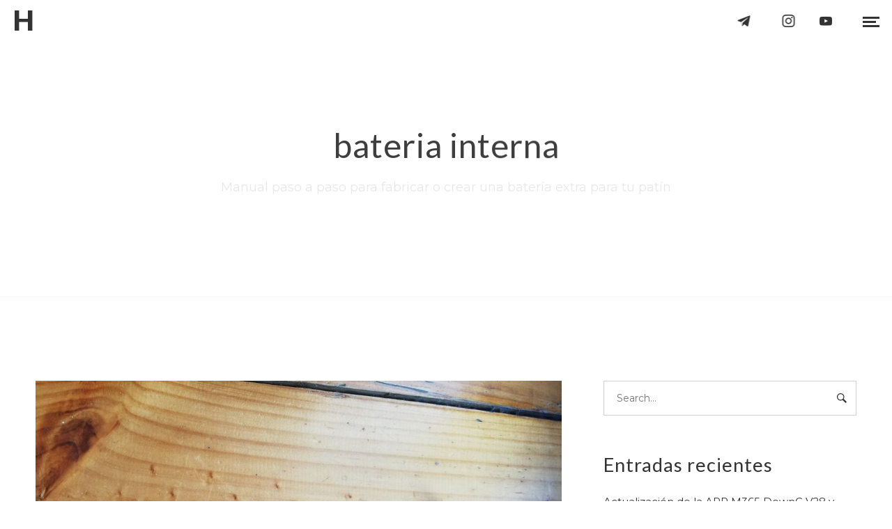

--- FILE ---
content_type: text/html; charset=UTF-8
request_url: https://www.hackm365.com/etiq/bateria-interna/
body_size: 25164
content:
<!DOCTYPE html>
<html lang="es" itemscope itemtype="http://schema.org/WebPage">
<head>
	<meta charset="UTF-8">
	<meta name="viewport" content="width=device-width, initial-scale=1, shrink-to-fit=no">
	<link rel="profile" href="http://gmpg.org/xfn/11">
	<title>bateria interna &#8211; HackM365 &#8211; firmware a medida</title>
<meta name='robots' content='max-image-preview:large' />
<link rel='dns-prefetch' href='//fonts.googleapis.com' />
<link href='https://fonts.gstatic.com' crossorigin rel='preconnect' />
<link rel="alternate" type="application/rss+xml" title="HackM365 - firmware a medida &raquo; Feed" href="https://www.hackm365.com/feed/" />
<link rel="alternate" type="application/rss+xml" title="HackM365 - firmware a medida &raquo; Feed de los comentarios" href="https://www.hackm365.com/comments/feed/" />
<link rel="alternate" type="application/rss+xml" title="HackM365 - firmware a medida &raquo; Etiqueta bateria interna del feed" href="https://www.hackm365.com/etiq/bateria-interna/feed/" />
<style id='wp-img-auto-sizes-contain-inline-css' type='text/css'>
img:is([sizes=auto i],[sizes^="auto," i]){contain-intrinsic-size:3000px 1500px}
/*# sourceURL=wp-img-auto-sizes-contain-inline-css */
</style>
<link rel='stylesheet' id='vc_font_awesome_5_shims-css' href='https://www.hackm365.com/wp-content/plugins/js_composer/assets/lib/bower/font-awesome/css/v4-shims.min.css?ver=6.5.0' type='text/css' media='all' />
<link rel='stylesheet' id='vc_font_awesome_5-css' href='https://www.hackm365.com/wp-content/plugins/js_composer/assets/lib/bower/font-awesome/css/all.min.css?ver=6.5.0' type='text/css' media='all' />
<link rel='stylesheet' id='mediaelement-css' href='https://www.hackm365.com/wp-includes/js/mediaelement/mediaelementplayer-legacy.min.css?ver=4.2.17' type='text/css' media='all' />
<link rel='stylesheet' id='wp-mediaelement-css' href='https://www.hackm365.com/wp-includes/js/mediaelement/wp-mediaelement.min.css?ver=6.9' type='text/css' media='all' />
<link rel='stylesheet' id='dashicons-css' href='https://www.hackm365.com/wp-includes/css/dashicons.min.css?ver=6.9' type='text/css' media='all' />
<link rel='stylesheet' id='simplebar-css' href='https://www.hackm365.com/wp-content/plugins/wolf-playlist-manager/assets/css/simplebar.css?ver=4.2.3' type='text/css' media='all' />
<link rel='stylesheet' id='wpm-css' href='https://www.hackm365.com/wp-content/plugins/wolf-playlist-manager/assets/css/wpm.min.css?ver=1.3.4' type='text/css' media='all' />
<link rel='stylesheet' id='sbi_styles-css' href='https://www.hackm365.com/wp-content/plugins/instagram-feed/css/sbi-styles.min.css?ver=6.10.0' type='text/css' media='all' />
<style id='wp-emoji-styles-inline-css' type='text/css'>

	img.wp-smiley, img.emoji {
		display: inline !important;
		border: none !important;
		box-shadow: none !important;
		height: 1em !important;
		width: 1em !important;
		margin: 0 0.07em !important;
		vertical-align: -0.1em !important;
		background: none !important;
		padding: 0 !important;
	}
/*# sourceURL=wp-emoji-styles-inline-css */
</style>
<style id='wp-block-library-inline-css' type='text/css'>
:root{--wp-block-synced-color:#7a00df;--wp-block-synced-color--rgb:122,0,223;--wp-bound-block-color:var(--wp-block-synced-color);--wp-editor-canvas-background:#ddd;--wp-admin-theme-color:#007cba;--wp-admin-theme-color--rgb:0,124,186;--wp-admin-theme-color-darker-10:#006ba1;--wp-admin-theme-color-darker-10--rgb:0,107,160.5;--wp-admin-theme-color-darker-20:#005a87;--wp-admin-theme-color-darker-20--rgb:0,90,135;--wp-admin-border-width-focus:2px}@media (min-resolution:192dpi){:root{--wp-admin-border-width-focus:1.5px}}.wp-element-button{cursor:pointer}:root .has-very-light-gray-background-color{background-color:#eee}:root .has-very-dark-gray-background-color{background-color:#313131}:root .has-very-light-gray-color{color:#eee}:root .has-very-dark-gray-color{color:#313131}:root .has-vivid-green-cyan-to-vivid-cyan-blue-gradient-background{background:linear-gradient(135deg,#00d084,#0693e3)}:root .has-purple-crush-gradient-background{background:linear-gradient(135deg,#34e2e4,#4721fb 50%,#ab1dfe)}:root .has-hazy-dawn-gradient-background{background:linear-gradient(135deg,#faaca8,#dad0ec)}:root .has-subdued-olive-gradient-background{background:linear-gradient(135deg,#fafae1,#67a671)}:root .has-atomic-cream-gradient-background{background:linear-gradient(135deg,#fdd79a,#004a59)}:root .has-nightshade-gradient-background{background:linear-gradient(135deg,#330968,#31cdcf)}:root .has-midnight-gradient-background{background:linear-gradient(135deg,#020381,#2874fc)}:root{--wp--preset--font-size--normal:16px;--wp--preset--font-size--huge:42px}.has-regular-font-size{font-size:1em}.has-larger-font-size{font-size:2.625em}.has-normal-font-size{font-size:var(--wp--preset--font-size--normal)}.has-huge-font-size{font-size:var(--wp--preset--font-size--huge)}.has-text-align-center{text-align:center}.has-text-align-left{text-align:left}.has-text-align-right{text-align:right}.has-fit-text{white-space:nowrap!important}#end-resizable-editor-section{display:none}.aligncenter{clear:both}.items-justified-left{justify-content:flex-start}.items-justified-center{justify-content:center}.items-justified-right{justify-content:flex-end}.items-justified-space-between{justify-content:space-between}.screen-reader-text{border:0;clip-path:inset(50%);height:1px;margin:-1px;overflow:hidden;padding:0;position:absolute;width:1px;word-wrap:normal!important}.screen-reader-text:focus{background-color:#ddd;clip-path:none;color:#444;display:block;font-size:1em;height:auto;left:5px;line-height:normal;padding:15px 23px 14px;text-decoration:none;top:5px;width:auto;z-index:100000}html :where(.has-border-color){border-style:solid}html :where([style*=border-top-color]){border-top-style:solid}html :where([style*=border-right-color]){border-right-style:solid}html :where([style*=border-bottom-color]){border-bottom-style:solid}html :where([style*=border-left-color]){border-left-style:solid}html :where([style*=border-width]){border-style:solid}html :where([style*=border-top-width]){border-top-style:solid}html :where([style*=border-right-width]){border-right-style:solid}html :where([style*=border-bottom-width]){border-bottom-style:solid}html :where([style*=border-left-width]){border-left-style:solid}html :where(img[class*=wp-image-]){height:auto;max-width:100%}:where(figure){margin:0 0 1em}html :where(.is-position-sticky){--wp-admin--admin-bar--position-offset:var(--wp-admin--admin-bar--height,0px)}@media screen and (max-width:600px){html :where(.is-position-sticky){--wp-admin--admin-bar--position-offset:0px}}

/*# sourceURL=wp-block-library-inline-css */
</style><style id='global-styles-inline-css' type='text/css'>
:root{--wp--preset--aspect-ratio--square: 1;--wp--preset--aspect-ratio--4-3: 4/3;--wp--preset--aspect-ratio--3-4: 3/4;--wp--preset--aspect-ratio--3-2: 3/2;--wp--preset--aspect-ratio--2-3: 2/3;--wp--preset--aspect-ratio--16-9: 16/9;--wp--preset--aspect-ratio--9-16: 9/16;--wp--preset--color--black: #000000;--wp--preset--color--cyan-bluish-gray: #abb8c3;--wp--preset--color--white: #ffffff;--wp--preset--color--pale-pink: #f78da7;--wp--preset--color--vivid-red: #cf2e2e;--wp--preset--color--luminous-vivid-orange: #ff6900;--wp--preset--color--luminous-vivid-amber: #fcb900;--wp--preset--color--light-green-cyan: #7bdcb5;--wp--preset--color--vivid-green-cyan: #00d084;--wp--preset--color--pale-cyan-blue: #8ed1fc;--wp--preset--color--vivid-cyan-blue: #0693e3;--wp--preset--color--vivid-purple: #9b51e0;--wp--preset--gradient--vivid-cyan-blue-to-vivid-purple: linear-gradient(135deg,rgb(6,147,227) 0%,rgb(155,81,224) 100%);--wp--preset--gradient--light-green-cyan-to-vivid-green-cyan: linear-gradient(135deg,rgb(122,220,180) 0%,rgb(0,208,130) 100%);--wp--preset--gradient--luminous-vivid-amber-to-luminous-vivid-orange: linear-gradient(135deg,rgb(252,185,0) 0%,rgb(255,105,0) 100%);--wp--preset--gradient--luminous-vivid-orange-to-vivid-red: linear-gradient(135deg,rgb(255,105,0) 0%,rgb(207,46,46) 100%);--wp--preset--gradient--very-light-gray-to-cyan-bluish-gray: linear-gradient(135deg,rgb(238,238,238) 0%,rgb(169,184,195) 100%);--wp--preset--gradient--cool-to-warm-spectrum: linear-gradient(135deg,rgb(74,234,220) 0%,rgb(151,120,209) 20%,rgb(207,42,186) 40%,rgb(238,44,130) 60%,rgb(251,105,98) 80%,rgb(254,248,76) 100%);--wp--preset--gradient--blush-light-purple: linear-gradient(135deg,rgb(255,206,236) 0%,rgb(152,150,240) 100%);--wp--preset--gradient--blush-bordeaux: linear-gradient(135deg,rgb(254,205,165) 0%,rgb(254,45,45) 50%,rgb(107,0,62) 100%);--wp--preset--gradient--luminous-dusk: linear-gradient(135deg,rgb(255,203,112) 0%,rgb(199,81,192) 50%,rgb(65,88,208) 100%);--wp--preset--gradient--pale-ocean: linear-gradient(135deg,rgb(255,245,203) 0%,rgb(182,227,212) 50%,rgb(51,167,181) 100%);--wp--preset--gradient--electric-grass: linear-gradient(135deg,rgb(202,248,128) 0%,rgb(113,206,126) 100%);--wp--preset--gradient--midnight: linear-gradient(135deg,rgb(2,3,129) 0%,rgb(40,116,252) 100%);--wp--preset--font-size--small: 13px;--wp--preset--font-size--medium: 20px;--wp--preset--font-size--large: 36px;--wp--preset--font-size--x-large: 42px;--wp--preset--spacing--20: 0.44rem;--wp--preset--spacing--30: 0.67rem;--wp--preset--spacing--40: 1rem;--wp--preset--spacing--50: 1.5rem;--wp--preset--spacing--60: 2.25rem;--wp--preset--spacing--70: 3.38rem;--wp--preset--spacing--80: 5.06rem;--wp--preset--shadow--natural: 6px 6px 9px rgba(0, 0, 0, 0.2);--wp--preset--shadow--deep: 12px 12px 50px rgba(0, 0, 0, 0.4);--wp--preset--shadow--sharp: 6px 6px 0px rgba(0, 0, 0, 0.2);--wp--preset--shadow--outlined: 6px 6px 0px -3px rgb(255, 255, 255), 6px 6px rgb(0, 0, 0);--wp--preset--shadow--crisp: 6px 6px 0px rgb(0, 0, 0);}:where(.is-layout-flex){gap: 0.5em;}:where(.is-layout-grid){gap: 0.5em;}body .is-layout-flex{display: flex;}.is-layout-flex{flex-wrap: wrap;align-items: center;}.is-layout-flex > :is(*, div){margin: 0;}body .is-layout-grid{display: grid;}.is-layout-grid > :is(*, div){margin: 0;}:where(.wp-block-columns.is-layout-flex){gap: 2em;}:where(.wp-block-columns.is-layout-grid){gap: 2em;}:where(.wp-block-post-template.is-layout-flex){gap: 1.25em;}:where(.wp-block-post-template.is-layout-grid){gap: 1.25em;}.has-black-color{color: var(--wp--preset--color--black) !important;}.has-cyan-bluish-gray-color{color: var(--wp--preset--color--cyan-bluish-gray) !important;}.has-white-color{color: var(--wp--preset--color--white) !important;}.has-pale-pink-color{color: var(--wp--preset--color--pale-pink) !important;}.has-vivid-red-color{color: var(--wp--preset--color--vivid-red) !important;}.has-luminous-vivid-orange-color{color: var(--wp--preset--color--luminous-vivid-orange) !important;}.has-luminous-vivid-amber-color{color: var(--wp--preset--color--luminous-vivid-amber) !important;}.has-light-green-cyan-color{color: var(--wp--preset--color--light-green-cyan) !important;}.has-vivid-green-cyan-color{color: var(--wp--preset--color--vivid-green-cyan) !important;}.has-pale-cyan-blue-color{color: var(--wp--preset--color--pale-cyan-blue) !important;}.has-vivid-cyan-blue-color{color: var(--wp--preset--color--vivid-cyan-blue) !important;}.has-vivid-purple-color{color: var(--wp--preset--color--vivid-purple) !important;}.has-black-background-color{background-color: var(--wp--preset--color--black) !important;}.has-cyan-bluish-gray-background-color{background-color: var(--wp--preset--color--cyan-bluish-gray) !important;}.has-white-background-color{background-color: var(--wp--preset--color--white) !important;}.has-pale-pink-background-color{background-color: var(--wp--preset--color--pale-pink) !important;}.has-vivid-red-background-color{background-color: var(--wp--preset--color--vivid-red) !important;}.has-luminous-vivid-orange-background-color{background-color: var(--wp--preset--color--luminous-vivid-orange) !important;}.has-luminous-vivid-amber-background-color{background-color: var(--wp--preset--color--luminous-vivid-amber) !important;}.has-light-green-cyan-background-color{background-color: var(--wp--preset--color--light-green-cyan) !important;}.has-vivid-green-cyan-background-color{background-color: var(--wp--preset--color--vivid-green-cyan) !important;}.has-pale-cyan-blue-background-color{background-color: var(--wp--preset--color--pale-cyan-blue) !important;}.has-vivid-cyan-blue-background-color{background-color: var(--wp--preset--color--vivid-cyan-blue) !important;}.has-vivid-purple-background-color{background-color: var(--wp--preset--color--vivid-purple) !important;}.has-black-border-color{border-color: var(--wp--preset--color--black) !important;}.has-cyan-bluish-gray-border-color{border-color: var(--wp--preset--color--cyan-bluish-gray) !important;}.has-white-border-color{border-color: var(--wp--preset--color--white) !important;}.has-pale-pink-border-color{border-color: var(--wp--preset--color--pale-pink) !important;}.has-vivid-red-border-color{border-color: var(--wp--preset--color--vivid-red) !important;}.has-luminous-vivid-orange-border-color{border-color: var(--wp--preset--color--luminous-vivid-orange) !important;}.has-luminous-vivid-amber-border-color{border-color: var(--wp--preset--color--luminous-vivid-amber) !important;}.has-light-green-cyan-border-color{border-color: var(--wp--preset--color--light-green-cyan) !important;}.has-vivid-green-cyan-border-color{border-color: var(--wp--preset--color--vivid-green-cyan) !important;}.has-pale-cyan-blue-border-color{border-color: var(--wp--preset--color--pale-cyan-blue) !important;}.has-vivid-cyan-blue-border-color{border-color: var(--wp--preset--color--vivid-cyan-blue) !important;}.has-vivid-purple-border-color{border-color: var(--wp--preset--color--vivid-purple) !important;}.has-vivid-cyan-blue-to-vivid-purple-gradient-background{background: var(--wp--preset--gradient--vivid-cyan-blue-to-vivid-purple) !important;}.has-light-green-cyan-to-vivid-green-cyan-gradient-background{background: var(--wp--preset--gradient--light-green-cyan-to-vivid-green-cyan) !important;}.has-luminous-vivid-amber-to-luminous-vivid-orange-gradient-background{background: var(--wp--preset--gradient--luminous-vivid-amber-to-luminous-vivid-orange) !important;}.has-luminous-vivid-orange-to-vivid-red-gradient-background{background: var(--wp--preset--gradient--luminous-vivid-orange-to-vivid-red) !important;}.has-very-light-gray-to-cyan-bluish-gray-gradient-background{background: var(--wp--preset--gradient--very-light-gray-to-cyan-bluish-gray) !important;}.has-cool-to-warm-spectrum-gradient-background{background: var(--wp--preset--gradient--cool-to-warm-spectrum) !important;}.has-blush-light-purple-gradient-background{background: var(--wp--preset--gradient--blush-light-purple) !important;}.has-blush-bordeaux-gradient-background{background: var(--wp--preset--gradient--blush-bordeaux) !important;}.has-luminous-dusk-gradient-background{background: var(--wp--preset--gradient--luminous-dusk) !important;}.has-pale-ocean-gradient-background{background: var(--wp--preset--gradient--pale-ocean) !important;}.has-electric-grass-gradient-background{background: var(--wp--preset--gradient--electric-grass) !important;}.has-midnight-gradient-background{background: var(--wp--preset--gradient--midnight) !important;}.has-small-font-size{font-size: var(--wp--preset--font-size--small) !important;}.has-medium-font-size{font-size: var(--wp--preset--font-size--medium) !important;}.has-large-font-size{font-size: var(--wp--preset--font-size--large) !important;}.has-x-large-font-size{font-size: var(--wp--preset--font-size--x-large) !important;}
/*# sourceURL=global-styles-inline-css */
</style>

<style id='classic-theme-styles-inline-css' type='text/css'>
/*! This file is auto-generated */
.wp-block-button__link{color:#fff;background-color:#32373c;border-radius:9999px;box-shadow:none;text-decoration:none;padding:calc(.667em + 2px) calc(1.333em + 2px);font-size:1.125em}.wp-block-file__button{background:#32373c;color:#fff;text-decoration:none}
/*# sourceURL=/wp-includes/css/classic-themes.min.css */
</style>
<link rel='stylesheet' id='contact-form-7-css' href='https://www.hackm365.com/wp-content/plugins/contact-form-7/includes/css/styles.css?ver=6.1.4' type='text/css' media='all' />
<link rel='stylesheet' id='wolf-custom-post-meta-css' href='https://www.hackm365.com/wp-content/plugins/wolf-custom-post-meta/assets/css/wcpm.min.css?ver=1.0.3' type='text/css' media='all' />
<link rel='stylesheet' id='wolf-twitter-css' href='https://www.hackm365.com/wp-content/plugins/wolf-twitter/assets/css/twitter.min.css?ver=3.0.5' type='text/css' media='all' />
<link rel='stylesheet' id='swipebox-css' href='https://www.hackm365.com/wp-content/plugins/wolf-visual-composer/assets/css/lib/swipebox.min.css?ver=1.3.0' type='text/css' media='all' />
<link rel='stylesheet' id='flexslider-css' href='https://www.hackm365.com/wp-content/plugins/js_composer/assets/lib/bower/flexslider/flexslider.min.css?ver=6.5.0' type='text/css' media='all' />
<link rel='stylesheet' id='flickity-css' href='https://www.hackm365.com/wp-content/plugins/wolf-visual-composer/assets/css/lib/flickity.min.css?ver=2.3.0' type='text/css' media='all' />
<link rel='stylesheet' id='lity-css' href='https://www.hackm365.com/wp-content/plugins/wolf-visual-composer/assets/css/lib/lity.min.css?ver=2.2.2' type='text/css' media='all' />
<link rel='stylesheet' id='font-awesome-css' href='https://www.hackm365.com/wp-content/plugins/wolf-visual-composer/assets/css/lib/fontawesome/fontawesome.css?ver=4.7.0' type='text/css' media='all' />
<link rel='stylesheet' id='wvc-styles-css' href='https://www.hackm365.com/wp-content/plugins/wolf-visual-composer/assets/css/wvc.min.css?ver=3.7.11' type='text/css' media='all' />
<style id='wvc-styles-inline-css' type='text/css'>
 .wvc-background-color-black{ background-color:#000000; } .wvc-border-color-black{ border-color:#000000; } .wvc-button-background-color-black{ background-color:#000000; color:#000000; border-color:#000000; } .wvc-button-background-color-black .wvc-button-background-fill{ box-shadow:0 0 0 0 #000000; background-color:#000000; } .wvc-icon-color-black{ color:#000000; } .wvc-svg-icon-color-black svg *{ stroke:#000000!important; } .wvc-icon-background-color-black{ box-shadow:0 0 0 0 #000000; background-color:#000000; color:#000000; border-color:#000000; } .wvc-icon-background-color-black .wvc-icon-background-fill{ box-shadow:0 0 0 0 #000000; background-color:#000000; } .wvc-text-color-black{ color:#000000!important; } .wvc-background-color-lightergrey{ background-color:#f7f7f7; } .wvc-border-color-lightergrey{ border-color:#f7f7f7; } .wvc-button-background-color-lightergrey{ background-color:#f7f7f7; color:#f7f7f7; border-color:#f7f7f7; } .wvc-button-background-color-lightergrey .wvc-button-background-fill{ box-shadow:0 0 0 0 #f7f7f7; background-color:#f7f7f7; } .wvc-icon-color-lightergrey{ color:#f7f7f7; } .wvc-svg-icon-color-lightergrey svg *{ stroke:#f7f7f7!important; } .wvc-icon-background-color-lightergrey{ box-shadow:0 0 0 0 #f7f7f7; background-color:#f7f7f7; color:#f7f7f7; border-color:#f7f7f7; } .wvc-icon-background-color-lightergrey .wvc-icon-background-fill{ box-shadow:0 0 0 0 #f7f7f7; background-color:#f7f7f7; } .wvc-text-color-lightergrey{ color:#f7f7f7!important; } .wvc-background-color-darkgrey{ background-color:#444444; } .wvc-border-color-darkgrey{ border-color:#444444; } .wvc-button-background-color-darkgrey{ background-color:#444444; color:#444444; border-color:#444444; } .wvc-button-background-color-darkgrey .wvc-button-background-fill{ box-shadow:0 0 0 0 #444444; background-color:#444444; } .wvc-icon-color-darkgrey{ color:#444444; } .wvc-svg-icon-color-darkgrey svg *{ stroke:#444444!important; } .wvc-icon-background-color-darkgrey{ box-shadow:0 0 0 0 #444444; background-color:#444444; color:#444444; border-color:#444444; } .wvc-icon-background-color-darkgrey .wvc-icon-background-fill{ box-shadow:0 0 0 0 #444444; background-color:#444444; } .wvc-text-color-darkgrey{ color:#444444!important; } .wvc-background-color-white{ background-color:#ffffff; } .wvc-border-color-white{ border-color:#ffffff; } .wvc-button-background-color-white{ background-color:#ffffff; color:#ffffff; border-color:#ffffff; } .wvc-button-background-color-white .wvc-button-background-fill{ box-shadow:0 0 0 0 #ffffff; background-color:#ffffff; } .wvc-icon-color-white{ color:#ffffff; } .wvc-svg-icon-color-white svg *{ stroke:#ffffff!important; } .wvc-icon-background-color-white{ box-shadow:0 0 0 0 #ffffff; background-color:#ffffff; color:#ffffff; border-color:#ffffff; } .wvc-icon-background-color-white .wvc-icon-background-fill{ box-shadow:0 0 0 0 #ffffff; background-color:#ffffff; } .wvc-text-color-white{ color:#ffffff!important; } .wvc-background-color-orange{ background-color:#F7BE68; } .wvc-border-color-orange{ border-color:#F7BE68; } .wvc-button-background-color-orange{ background-color:#F7BE68; color:#F7BE68; border-color:#F7BE68; } .wvc-button-background-color-orange .wvc-button-background-fill{ box-shadow:0 0 0 0 #F7BE68; background-color:#F7BE68; } .wvc-icon-color-orange{ color:#F7BE68; } .wvc-svg-icon-color-orange svg *{ stroke:#F7BE68!important; } .wvc-icon-background-color-orange{ box-shadow:0 0 0 0 #F7BE68; background-color:#F7BE68; color:#F7BE68; border-color:#F7BE68; } .wvc-icon-background-color-orange .wvc-icon-background-fill{ box-shadow:0 0 0 0 #F7BE68; background-color:#F7BE68; } .wvc-text-color-orange{ color:#F7BE68!important; } .wvc-background-color-green{ background-color:#6DAB3C; } .wvc-border-color-green{ border-color:#6DAB3C; } .wvc-button-background-color-green{ background-color:#6DAB3C; color:#6DAB3C; border-color:#6DAB3C; } .wvc-button-background-color-green .wvc-button-background-fill{ box-shadow:0 0 0 0 #6DAB3C; background-color:#6DAB3C; } .wvc-icon-color-green{ color:#6DAB3C; } .wvc-svg-icon-color-green svg *{ stroke:#6DAB3C!important; } .wvc-icon-background-color-green{ box-shadow:0 0 0 0 #6DAB3C; background-color:#6DAB3C; color:#6DAB3C; border-color:#6DAB3C; } .wvc-icon-background-color-green .wvc-icon-background-fill{ box-shadow:0 0 0 0 #6DAB3C; background-color:#6DAB3C; } .wvc-text-color-green{ color:#6DAB3C!important; } .wvc-background-color-turquoise{ background-color:#49afcd; } .wvc-border-color-turquoise{ border-color:#49afcd; } .wvc-button-background-color-turquoise{ background-color:#49afcd; color:#49afcd; border-color:#49afcd; } .wvc-button-background-color-turquoise .wvc-button-background-fill{ box-shadow:0 0 0 0 #49afcd; background-color:#49afcd; } .wvc-icon-color-turquoise{ color:#49afcd; } .wvc-svg-icon-color-turquoise svg *{ stroke:#49afcd!important; } .wvc-icon-background-color-turquoise{ box-shadow:0 0 0 0 #49afcd; background-color:#49afcd; color:#49afcd; border-color:#49afcd; } .wvc-icon-background-color-turquoise .wvc-icon-background-fill{ box-shadow:0 0 0 0 #49afcd; background-color:#49afcd; } .wvc-text-color-turquoise{ color:#49afcd!important; } .wvc-background-color-violet{ background-color:#8D6DC4; } .wvc-border-color-violet{ border-color:#8D6DC4; } .wvc-button-background-color-violet{ background-color:#8D6DC4; color:#8D6DC4; border-color:#8D6DC4; } .wvc-button-background-color-violet .wvc-button-background-fill{ box-shadow:0 0 0 0 #8D6DC4; background-color:#8D6DC4; } .wvc-icon-color-violet{ color:#8D6DC4; } .wvc-svg-icon-color-violet svg *{ stroke:#8D6DC4!important; } .wvc-icon-background-color-violet{ box-shadow:0 0 0 0 #8D6DC4; background-color:#8D6DC4; color:#8D6DC4; border-color:#8D6DC4; } .wvc-icon-background-color-violet .wvc-icon-background-fill{ box-shadow:0 0 0 0 #8D6DC4; background-color:#8D6DC4; } .wvc-text-color-violet{ color:#8D6DC4!important; } .wvc-background-color-pink{ background-color:#FE6C61; } .wvc-border-color-pink{ border-color:#FE6C61; } .wvc-button-background-color-pink{ background-color:#FE6C61; color:#FE6C61; border-color:#FE6C61; } .wvc-button-background-color-pink .wvc-button-background-fill{ box-shadow:0 0 0 0 #FE6C61; background-color:#FE6C61; } .wvc-icon-color-pink{ color:#FE6C61; } .wvc-svg-icon-color-pink svg *{ stroke:#FE6C61!important; } .wvc-icon-background-color-pink{ box-shadow:0 0 0 0 #FE6C61; background-color:#FE6C61; color:#FE6C61; border-color:#FE6C61; } .wvc-icon-background-color-pink .wvc-icon-background-fill{ box-shadow:0 0 0 0 #FE6C61; background-color:#FE6C61; } .wvc-text-color-pink{ color:#FE6C61!important; } .wvc-background-color-greyblue{ background-color:#49535a; } .wvc-border-color-greyblue{ border-color:#49535a; } .wvc-button-background-color-greyblue{ background-color:#49535a; color:#49535a; border-color:#49535a; } .wvc-button-background-color-greyblue .wvc-button-background-fill{ box-shadow:0 0 0 0 #49535a; background-color:#49535a; } .wvc-icon-color-greyblue{ color:#49535a; } .wvc-svg-icon-color-greyblue svg *{ stroke:#49535a!important; } .wvc-icon-background-color-greyblue{ box-shadow:0 0 0 0 #49535a; background-color:#49535a; color:#49535a; border-color:#49535a; } .wvc-icon-background-color-greyblue .wvc-icon-background-fill{ box-shadow:0 0 0 0 #49535a; background-color:#49535a; } .wvc-text-color-greyblue{ color:#49535a!important; } .wvc-background-color-red{ background-color:#da4f49; } .wvc-border-color-red{ border-color:#da4f49; } .wvc-button-background-color-red{ background-color:#da4f49; color:#da4f49; border-color:#da4f49; } .wvc-button-background-color-red .wvc-button-background-fill{ box-shadow:0 0 0 0 #da4f49; background-color:#da4f49; } .wvc-icon-color-red{ color:#da4f49; } .wvc-svg-icon-color-red svg *{ stroke:#da4f49!important; } .wvc-icon-background-color-red{ box-shadow:0 0 0 0 #da4f49; background-color:#da4f49; color:#da4f49; border-color:#da4f49; } .wvc-icon-background-color-red .wvc-icon-background-fill{ box-shadow:0 0 0 0 #da4f49; background-color:#da4f49; } .wvc-text-color-red{ color:#da4f49!important; } .wvc-background-color-yellow{ background-color:#e6ae48; } .wvc-border-color-yellow{ border-color:#e6ae48; } .wvc-button-background-color-yellow{ background-color:#e6ae48; color:#e6ae48; border-color:#e6ae48; } .wvc-button-background-color-yellow .wvc-button-background-fill{ box-shadow:0 0 0 0 #e6ae48; background-color:#e6ae48; } .wvc-icon-color-yellow{ color:#e6ae48; } .wvc-svg-icon-color-yellow svg *{ stroke:#e6ae48!important; } .wvc-icon-background-color-yellow{ box-shadow:0 0 0 0 #e6ae48; background-color:#e6ae48; color:#e6ae48; border-color:#e6ae48; } .wvc-icon-background-color-yellow .wvc-icon-background-fill{ box-shadow:0 0 0 0 #e6ae48; background-color:#e6ae48; } .wvc-text-color-yellow{ color:#e6ae48!important; } .wvc-background-color-blue{ background-color:#75D69C; } .wvc-border-color-blue{ border-color:#75D69C; } .wvc-button-background-color-blue{ background-color:#75D69C; color:#75D69C; border-color:#75D69C; } .wvc-button-background-color-blue .wvc-button-background-fill{ box-shadow:0 0 0 0 #75D69C; background-color:#75D69C; } .wvc-icon-color-blue{ color:#75D69C; } .wvc-svg-icon-color-blue svg *{ stroke:#75D69C!important; } .wvc-icon-background-color-blue{ box-shadow:0 0 0 0 #75D69C; background-color:#75D69C; color:#75D69C; border-color:#75D69C; } .wvc-icon-background-color-blue .wvc-icon-background-fill{ box-shadow:0 0 0 0 #75D69C; background-color:#75D69C; } .wvc-text-color-blue{ color:#75D69C!important; } .wvc-background-color-peacoc{ background-color:#4CADC9; } .wvc-border-color-peacoc{ border-color:#4CADC9; } .wvc-button-background-color-peacoc{ background-color:#4CADC9; color:#4CADC9; border-color:#4CADC9; } .wvc-button-background-color-peacoc .wvc-button-background-fill{ box-shadow:0 0 0 0 #4CADC9; background-color:#4CADC9; } .wvc-icon-color-peacoc{ color:#4CADC9; } .wvc-svg-icon-color-peacoc svg *{ stroke:#4CADC9!important; } .wvc-icon-background-color-peacoc{ box-shadow:0 0 0 0 #4CADC9; background-color:#4CADC9; color:#4CADC9; border-color:#4CADC9; } .wvc-icon-background-color-peacoc .wvc-icon-background-fill{ box-shadow:0 0 0 0 #4CADC9; background-color:#4CADC9; } .wvc-text-color-peacoc{ color:#4CADC9!important; } .wvc-background-color-chino{ background-color:#CEC2AB; } .wvc-border-color-chino{ border-color:#CEC2AB; } .wvc-button-background-color-chino{ background-color:#CEC2AB; color:#CEC2AB; border-color:#CEC2AB; } .wvc-button-background-color-chino .wvc-button-background-fill{ box-shadow:0 0 0 0 #CEC2AB; background-color:#CEC2AB; } .wvc-icon-color-chino{ color:#CEC2AB; } .wvc-svg-icon-color-chino svg *{ stroke:#CEC2AB!important; } .wvc-icon-background-color-chino{ box-shadow:0 0 0 0 #CEC2AB; background-color:#CEC2AB; color:#CEC2AB; border-color:#CEC2AB; } .wvc-icon-background-color-chino .wvc-icon-background-fill{ box-shadow:0 0 0 0 #CEC2AB; background-color:#CEC2AB; } .wvc-text-color-chino{ color:#CEC2AB!important; } .wvc-background-color-mulled-wine{ background-color:#50485B; } .wvc-border-color-mulled-wine{ border-color:#50485B; } .wvc-button-background-color-mulled-wine{ background-color:#50485B; color:#50485B; border-color:#50485B; } .wvc-button-background-color-mulled-wine .wvc-button-background-fill{ box-shadow:0 0 0 0 #50485B; background-color:#50485B; } .wvc-icon-color-mulled-wine{ color:#50485B; } .wvc-svg-icon-color-mulled-wine svg *{ stroke:#50485B!important; } .wvc-icon-background-color-mulled-wine{ box-shadow:0 0 0 0 #50485B; background-color:#50485B; color:#50485B; border-color:#50485B; } .wvc-icon-background-color-mulled-wine .wvc-icon-background-fill{ box-shadow:0 0 0 0 #50485B; background-color:#50485B; } .wvc-text-color-mulled-wine{ color:#50485B!important; } .wvc-background-color-vista-blue{ background-color:#75D69C; } .wvc-border-color-vista-blue{ border-color:#75D69C; } .wvc-button-background-color-vista-blue{ background-color:#75D69C; color:#75D69C; border-color:#75D69C; } .wvc-button-background-color-vista-blue .wvc-button-background-fill{ box-shadow:0 0 0 0 #75D69C; background-color:#75D69C; } .wvc-icon-color-vista-blue{ color:#75D69C; } .wvc-svg-icon-color-vista-blue svg *{ stroke:#75D69C!important; } .wvc-icon-background-color-vista-blue{ box-shadow:0 0 0 0 #75D69C; background-color:#75D69C; color:#75D69C; border-color:#75D69C; } .wvc-icon-background-color-vista-blue .wvc-icon-background-fill{ box-shadow:0 0 0 0 #75D69C; background-color:#75D69C; } .wvc-text-color-vista-blue{ color:#75D69C!important; } .wvc-background-color-grey{ background-color:#EBEBEB; } .wvc-border-color-grey{ border-color:#EBEBEB; } .wvc-button-background-color-grey{ background-color:#EBEBEB; color:#EBEBEB; border-color:#EBEBEB; } .wvc-button-background-color-grey .wvc-button-background-fill{ box-shadow:0 0 0 0 #EBEBEB; background-color:#EBEBEB; } .wvc-icon-color-grey{ color:#EBEBEB; } .wvc-svg-icon-color-grey svg *{ stroke:#EBEBEB!important; } .wvc-icon-background-color-grey{ box-shadow:0 0 0 0 #EBEBEB; background-color:#EBEBEB; color:#EBEBEB; border-color:#EBEBEB; } .wvc-icon-background-color-grey .wvc-icon-background-fill{ box-shadow:0 0 0 0 #EBEBEB; background-color:#EBEBEB; } .wvc-text-color-grey{ color:#EBEBEB!important; } .wvc-background-color-sky{ background-color:#5AA1E3; } .wvc-border-color-sky{ border-color:#5AA1E3; } .wvc-button-background-color-sky{ background-color:#5AA1E3; color:#5AA1E3; border-color:#5AA1E3; } .wvc-button-background-color-sky .wvc-button-background-fill{ box-shadow:0 0 0 0 #5AA1E3; background-color:#5AA1E3; } .wvc-icon-color-sky{ color:#5AA1E3; } .wvc-svg-icon-color-sky svg *{ stroke:#5AA1E3!important; } .wvc-icon-background-color-sky{ box-shadow:0 0 0 0 #5AA1E3; background-color:#5AA1E3; color:#5AA1E3; border-color:#5AA1E3; } .wvc-icon-background-color-sky .wvc-icon-background-fill{ box-shadow:0 0 0 0 #5AA1E3; background-color:#5AA1E3; } .wvc-text-color-sky{ color:#5AA1E3!important; } .wvc-background-color-juicy-pink{ background-color:#F4524D; } .wvc-border-color-juicy-pink{ border-color:#F4524D; } .wvc-button-background-color-juicy-pink{ background-color:#F4524D; color:#F4524D; border-color:#F4524D; } .wvc-button-background-color-juicy-pink .wvc-button-background-fill{ box-shadow:0 0 0 0 #F4524D; background-color:#F4524D; } .wvc-icon-color-juicy-pink{ color:#F4524D; } .wvc-svg-icon-color-juicy-pink svg *{ stroke:#F4524D!important; } .wvc-icon-background-color-juicy-pink{ box-shadow:0 0 0 0 #F4524D; background-color:#F4524D; color:#F4524D; border-color:#F4524D; } .wvc-icon-background-color-juicy-pink .wvc-icon-background-fill{ box-shadow:0 0 0 0 #F4524D; background-color:#F4524D; } .wvc-text-color-juicy-pink{ color:#F4524D!important; } .wvc-background-color-sandy-brown{ background-color:#F79468; } .wvc-border-color-sandy-brown{ border-color:#F79468; } .wvc-button-background-color-sandy-brown{ background-color:#F79468; color:#F79468; border-color:#F79468; } .wvc-button-background-color-sandy-brown .wvc-button-background-fill{ box-shadow:0 0 0 0 #F79468; background-color:#F79468; } .wvc-icon-color-sandy-brown{ color:#F79468; } .wvc-svg-icon-color-sandy-brown svg *{ stroke:#F79468!important; } .wvc-icon-background-color-sandy-brown{ box-shadow:0 0 0 0 #F79468; background-color:#F79468; color:#F79468; border-color:#F79468; } .wvc-icon-background-color-sandy-brown .wvc-icon-background-fill{ box-shadow:0 0 0 0 #F79468; background-color:#F79468; } .wvc-text-color-sandy-brown{ color:#F79468!important; } .wvc-background-color-purple{ background-color:#B97EBB; } .wvc-border-color-purple{ border-color:#B97EBB; } .wvc-button-background-color-purple{ background-color:#B97EBB; color:#B97EBB; border-color:#B97EBB; } .wvc-button-background-color-purple .wvc-button-background-fill{ box-shadow:0 0 0 0 #B97EBB; background-color:#B97EBB; } .wvc-icon-color-purple{ color:#B97EBB; } .wvc-svg-icon-color-purple svg *{ stroke:#B97EBB!important; } .wvc-icon-background-color-purple{ box-shadow:0 0 0 0 #B97EBB; background-color:#B97EBB; color:#B97EBB; border-color:#B97EBB; } .wvc-icon-background-color-purple .wvc-icon-background-fill{ box-shadow:0 0 0 0 #B97EBB; background-color:#B97EBB; } .wvc-text-color-purple{ color:#B97EBB!important; } .wvc-background-color-accent{ background-color:#ee2851; } .wvc-border-color-accent{ border-color:#ee2851; } .wvc-button-background-color-accent{ background-color:#ee2851; color:#ee2851; border-color:#ee2851; } .wvc-button-background-color-accent .wvc-button-background-fill{ box-shadow:0 0 0 0 #ee2851; background-color:#ee2851; } .wvc-icon-color-accent{ color:#ee2851; } .wvc-svg-icon-color-accent svg *{ stroke:#ee2851!important; } .wvc-icon-background-color-accent{ box-shadow:0 0 0 0 #ee2851; background-color:#ee2851; color:#ee2851; border-color:#ee2851; } .wvc-icon-background-color-accent .wvc-icon-background-fill{ box-shadow:0 0 0 0 #ee2851; background-color:#ee2851; } .wvc-text-color-accent{ color:#ee2851!important; } 
/*# sourceURL=wvc-styles-inline-css */
</style>
<link rel='stylesheet' id='herion-google-fonts-css' href='https://fonts.googleapis.com/css?family=Montserrat%3A400%2C600%2C700%2C800%2C900%7CLato%3A400%2C600%2C700%2C800%2C900%7CStaatliches%7CCormorant%3A400%2C700&#038;ver=1.8.8#038;subset=latin,latin-ext' type='text/css' media='all' />
<link rel='stylesheet' id='socicon-css' href='https://www.hackm365.com/wp-content/plugins/wolf-visual-composer/assets/css/lib/socicon/socicon.min.css?ver=3.5' type='text/css' media='all' />
<link rel='stylesheet' id='linea-icons-css' href='https://www.hackm365.com/wp-content/plugins/wolf-visual-composer/assets/css/lib/linea-icons/linea-icons.min.css?ver=1.0.0' type='text/css' media='all' />
<link rel='stylesheet' id='linearicons-css' href='https://www.hackm365.com/wp-content/plugins/wolf-visual-composer/assets/css/lib/linearicons/linearicons.min.css?ver=1.0.0' type='text/css' media='all' />
<link rel='stylesheet' id='normalize-css' href='https://www.hackm365.com/wp-content/themes/herion/assets/css/lib/normalize.min.css?ver=3.0.0' type='text/css' media='all' />
<link rel='stylesheet' id='fancybox-css' href='https://www.hackm365.com/wp-content/themes/herion/assets/css/lib/jquery.fancybox.min.css?ver=3.5.2' type='text/css' media='all' />
<link rel='stylesheet' id='herion-style-css' href='https://www.hackm365.com/wp-content/themes/herion/assets/css/main.min.css?ver=1.8.8' type='text/css' media='all' />
<style id='herion-style-inline-css' type='text/css'>
/* Color Scheme */ /* Body Background Color */ body, .frame-border{ background-color: #ffffff; } /* Page Background Color */ .site-header, .post-header-container, .content-inner, #logo-bar, .nav-bar, .loading-overlay, .no-hero #hero, .wvc-font-default, #topbar{ background-color: #ffffff; } /* Submenu color */ #site-navigation-primary-desktop .mega-menu-panel, #site-navigation-primary-desktop ul.sub-menu, #mobile-menu-panel, .cart-panel, .wwcs-selector{ background:#ffffff; } .cart-panel{ background:#ffffff!important; } .panel-closer-overlay{ //background:#ffffff; } .overlay-menu-panel{ background:rgba( 255,255,255, 0.95); } /* Sub menu Font Color */ .nav-menu-desktop li ul li:not(.menu-button-primary):not(.menu-button-secondary) .menu-item-text-container, .nav-menu-desktop li ul.sub-menu li:not(.menu-button-primary):not(.menu-button-secondary).menu-item-has-children > a:before, .nav-menu-desktop li ul li.not-linked > a:first-child .menu-item-text-container, .mega-menu-tagline-text, .wwcs-selector, .currency-switcher .woocs-style-1-dropdown .woocs-style-1-dropdown-menu{ color: #0d0d0d; } .cart-panel, .cart-panel a, .cart-panel strong, .cart-panel b{ color: #0d0d0d!important; } #close-side-panel-icon{ color: #0d0d0d!important; } .nav-menu-vertical li a, .nav-menu-mobile li a, .nav-menu-vertical li.menu-item-has-children:before, .nav-menu-vertical li.page_item_has_children:before, .nav-menu-vertical li.active:before, .nav-menu-mobile li.menu-item-has-children:before, .nav-menu-mobile li.page_item_has_children:before, .nav-menu-mobile li.active:before{ color: #0d0d0d!important; } /*.lateral-menu-panel .wvc-icon:before{ color: #0d0d0d!important; }*/ .nav-menu-desktop li ul.sub-menu li.menu-item-has-children > a:before{ color: #0d0d0d; } .cart-panel, .cart-panel a, .cart-panel strong, .cart-panel b{ color: #0d0d0d!important; } /* Accent Color */ .accent{ color:#ee2851; } .accent-color-is-black .wvc-font-color-light .accent{ color:white; } .logo-text:after, .side-panel-logo-heading:after{ background-color:#ee2851; } #herion-loading-point{ color:#ee2851; } .price-box, .category-filter ul li a:after, .theme-heading:after, .highlight:after, .highlight-primary:after{ background-color:#ee2851; } .product-layout-box-style-1 .quickview-product-add-to-cart-icon:before, .wvc-single-image-overlay-title span:after, .work-meta-value a:hover{ color:#ee2851; } /*.product-layout-box-style-1 .woocommerce-Price-amount, .product-layout-box-style-2 .woocommerce-Price-amount{ color:#ee2851!important; }*/ .nav-menu li.sale .menu-item-text-container:before, .nav-menu-mobile li.sale .menu-item-text-container:before { background:#ee2851!important; } .entry-post-skin-light:not(.entry-post-standard).entry-video:hover .video-play-button { border-left-color:#ee2851!important; } .entry-post-standard .entry-thumbnail-overlay{ /*background-color:rgba( 238,40,81, 0.95);*/ } .widget_price_filter .ui-slider .ui-slider-range, mark, p.demo_store, .woocommerce-store-notice{ background-color:#ee2851; } /* Buttons */ /*.ticket-button:after{ background-image: radial-gradient(circle at center, #ee2851 3px, transparent 0), radial-gradient(circle at center, #ee2851 3px, transparent 3px); }*/ .theme-button-text-accent{ color:#ee2851; } .theme-button-solid-accent, .theme-button-outline-accent{ border-color:#ee2851!important; } .theme-button-solid-accent:not(:hover), .theme-button-outline-accent:hover{ background:#ee2851; } .entry-post-standard .entry-title a:hover, .entry-post-standard .entry-meta a:hover, .entry-post-grid .entry-title a:hover, .entry-post-grid .entry-meta a:hover, .entry-post-masonry .entry-title a:hover, .entry-post-masonry .entry-meta a:hover{ color:#ee2851!important; } .wolf-twitter-widget a.wolf-tweet-link:hover, .widget.widget_categories a:hover, .widget.widget_pages a:hover, .widget .tagcloud a:hover, .widget.widget_recent_comments a:hover, .widget.widget_recent_entries a:hover, .widget.widget_archive a:hover, .widget.widget_meta a:hover, .widget.widget_product_categories a:hover, .widget.widget_nav_menu a:hover, a.rsswidget:hover, .wvc-font-dark .wolf-twitter-widget a.wolf-tweet-link:hover, .wvc-font-dark .widget.widget_categories a:hover, .wvc-font-dark .widget.widget_pages a:hover, .wvc-font-dark .widget .tagcloud a:hover, .wvc-font-dark .widget.widget_recent_comments a:hover, .wvc-font-dark .widget.widget_recent_entries a:hover, .wvc-font-dark .widget.widget_archive a:hover, .wvc-font-dark .widget.widget_meta a:hover, .wvc-font-dark .widget.widget_product_categories a:hover, .wvc-font-dark .widget.widget_nav_menu a:hover, .wvc-font-dark a.rsswidget:hover, .wvc-font-dark .widget .woocommerce-Price-amount { color:#ee2851!important; } .group_table td a:hover{ color:#ee2851; } .fancybox-thumbs>ul>li:before{ border-color:#ee2851; } .wvc-background-color-accent{ background-color:#ee2851; } .accent-color-is-black .wvc-font-color-light .wvc_bar_color_filler{ background-color:white!important; } .wvc-highlight-accent{ background-color:#ee2851; color:#fff; } .wvc-icon-background-color-accent{ box-shadow:0 0 0 0 #ee2851; background-color:#ee2851; color:#ee2851; border-color:#ee2851; } .wvc-icon-background-color-accent .wvc-icon-background-fill{ box-shadow:0 0 0 0 #ee2851; background-color:#ee2851; } .wvc-button-background-color-accent{ background-color:#ee2851; color:#ee2851; border-color:#ee2851; } .wvc-button-background-color-accent .wvc-button-background-fill{ box-shadow:0 0 0 0 #ee2851; background-color:#ee2851; } .wvc-svg-icon-color-accent svg * { stroke:#ee2851!important; } .wvc-one-page-nav-bullet-tip{ background-color: #ee2851; } .wvc-one-page-nav-bullet-tip:before{ border-color: transparent transparent transparent #ee2851; } .accent, .bypostauthor .avatar{ color:#ee2851; } .wvc-button-color-button-accent, .more-link, .buton-accent{ background-color: #ee2851; border-color: #ee2851; } .wvc-ils-item-title:before { background-color: #ee2851!important; } .widget .tagcloud:before{ color:#ee2851; } .group_table td a:hover{ color:#ee2851; } .added_to_cart, .button, .button-download, .more-link, input[type=submit]{ background-color: #ee2851; border-color: #ee2851; } /* WVC icons */ .wvc-icon-color-accent{ color:#ee2851; } .wvc-icon-background-color-accent{ box-shadow:0 0 0 0 #ee2851; background-color:#ee2851; color:#ee2851; border-color:#ee2851; } .wvc-icon-background-color-accent .wvc-icon-background-fill{ box-shadow:0 0 0 0 #ee2851; background-color:#ee2851; } #ajax-progress-bar, .cart-icon-product-count{ background:#ee2851; } .background-accent{ background: #ee2851!important; } .mejs-container .mejs-controls .mejs-time-rail .mejs-time-current, .mejs-container .mejs-controls .mejs-time-rail .mejs-time-current, .mejs-container .mejs-controls .mejs-horizontal-volume-slider .mejs-horizontal-volume-current{ background: #ee2851!important; } .trigger{ background-color: #ee2851!important; border : solid 1px #ee2851; } .bypostauthor .avatar { border: 3px solid #ee2851; } ::selection { background: #ee2851; } ::-moz-selection { background: #ee2851; } .spinner{ color:#333333; } .ball-pulse > div, .ball-pulse-sync > div, .ball-scale > div, .ball-scale-random > div, .ball-rotate > div, .ball-clip-rotate > div, .ball-clip-rotate-pulse > div:first-child, .ball-beat > div, .ball-scale-multiple > div, .ball-pulse-rise > div, .ball-grid-beat > div, .ball-grid-pulse > div, .ball-spin-fade-loader > div, .ball-zig-zag > div, .ball-zig-zag-deflect > div, .line-scale > div, .line-scale-party > div, .line-scale-pulse-out > div, .line-scale-pulse-out-rapid > div, .line-spin-fade-loader > div { background:#333333; } .ball-clip-rotate-pulse > div:last-child, .ball-clip-rotate-multiple > div, .ball-scale-ripple > div, .ball-scale-ripple-multiple > div, .ball-triangle-path > div{ border-color:#333333; } .ball-clip-rotate-multiple > div:last-child{ border-color: #333333 transparent #333333 transparent; } /********************* WVC ***********************/ .wvc-it-label{ color:#ee2851; } .wvc-icon-box.wvc-icon-type-circle .wvc-icon-no-custom-style.wvc-hover-fill-in:hover, .wvc-icon-box.wvc-icon-type-square .wvc-icon-no-custom-style.wvc-hover-fill-in:hover { -webkit-box-shadow: inset 0 0 0 1em #ee2851; box-shadow: inset 0 0 0 1em #ee2851; border-color: #ee2851; } .wvc-pricing-table-featured-text, .wvc-pricing-table-featured .wvc-pricing-table-button a{ background: #ee2851; } .wvc-pricing-table-featured .wvc-pricing-table-price, .wvc-pricing-table-featured .wvc-pricing-table-currency { color: #ee2851; } .wvc-pricing-table-featured .wvc-pricing-table-price-strike:before { background-color: #ee2851; } .wvc-team-member-social-container a:hover{ color: #ee2851; } /* Main Text Color */ body, .wvc-font-dark, .nav-label{ color:#939393; } .spinner-color, .sk-child:before, .sk-circle:before, .sk-cube:before{ background-color: #333333!important; } /* Strong Text Color */ a,strong, .products li .price, .products li .star-rating, .wr-print-button, table.cart thead, #content table.cart thead, .work-meta-label, .wwcs-current-currency, .search-item-icon { color: #333333; fill: #333333; } .wolf-alert.success a, .wolf-alert.success a:hover, .wolf-alert.success b, .wolf-alert.success span, .wolf-alert.success strong, .woocommerce-error a, .woocommerce-error a:hover, .woocommerce-error b, .woocommerce-error span, .woocommerce-error strong, .woocommerce-info a, .woocommerce-info a:hover, .woocommerce-info b, .woocommerce-info span, .woocommerce-info strong, .woocommerce-message a, .woocommerce-message a:hover, .woocommerce-message b, .woocommerce-message span, .woocommerce-message strong{ color: #333333; } .category-label, .wvc-pricing-table-title{ color: #333333!important; } h1,h2,h3,h4,h5,h6, .wvc-font-dark h1:not(.wvc-service-title), .wvc-font-dark h2:not(.wvc-service-title), .wvc-font-dark h3:not(.wvc-service-title), .wvc-font-dark h4:not(.wvc-service-title), .wvc-font-dark h5:not(.wvc-service-title) .wvc-font-dark h6:not(.wvc-service-title), .wvc-font-dark strong, .wvc-font-dark b, .wvc-font-dark .wvc-counter, .wvc-font-dark .wvc-bigtext-link, .wvc-font-dark .wvc-fittext-link, .wvc-font-dark .wvc-pie-counter, .wvc-font-dark .wvc-icon-color-default, .sku, .wvc-font-dark .wvc-counter-text, .wvc-font-dark .wvc-list-has-icon ul li .fa, .wvc-font-dark .wvc-process-number.wvc-text-color-default, .wvc-font-dark .wvc-process-number.wvc-text-color-default:before, .wvc-font-dark .blockquote:before, .wvc-font-dark blockquote, .post-extra-meta, .comment-reply-title, .comment-reply-link{ color: #333333; } .wvc-font-dark .wvc-process-icon-container{ border-color: #333333; } .bit-widget-container, .entry-link{ color: #333333; } .single-product .entry-summary .woocommerce-Price-amount, .entry-post-standard .entry-title{ color: #333333!important; } .wr-stars>span.wr-star-voted:before, .wr-stars>span.wr-star-voted~span:before{ color: #333333!important; } /* Border Color */ .widget-title, .woocommerce-tabs ul.tabs{ border-bottom-color:rgba( 51,51,51, 0.03); } .widget_layered_nav_filters ul li a{ border-color:rgba( 51,51,51, 0.03); } hr{ background:rgba( 51,51,51, 0.03); } /*.link:after, .underline:after, p:not(.attachment) > a:not(.no-link-style):not(.button):not(.button-download):not(.added_to_cart):not(.button-secondary):not(.menu-link):not(.filter-link):not(.entry-link):not(.more-link):not(.wvc-image-inner):not(.wvc-button):not(.wvc-bigtext-link):not(.wvc-fittext-link):not(.ui-tabs-anchor):not(.wvc-icon-title-link):not(.wvc-icon-link):not(.wvc-social-icon-link):not(.wvc-team-member-social):not(.wolf-tweet-link):not(.author-link):after, .link:before, .underline:before, p:not(.attachment) > a:not(.no-link-style):not(.button):not(.button-download):not(.added_to_cart):not(.button-secondary):not(.menu-link):not(.filter-link):not(.entry-link):not(.more-link):not(.wvc-image-inner):not(.wvc-button):not(.wvc-bigtext-link):not(.wvc-fittext-link):not(.ui-tabs-anchor):not(.wvc-icon-title-link):not(.wvc-icon-link):not(.wvc-social-icon-link):not(.wvc-team-member-social):not(.wolf-tweet-link):not(.author-link):before{ background: #ee2851!important; }*/ .category-filter ul li a:before{ //background:#ee2851!important; } .theme-heading:after{ color:#ee2851; } /* Button */ .entry-mp-event .entry-container, .wvc-recipe-instructions o li:before, .wvc-recipe .wvc-recipe-counter-circle { background:#ee2851; } .accent-color-light .category-label{ //color:#333!important; } .accent-color-dark .category-label{ //color:#fff!important; } .coupon .button:hover{ background:#ee2851!important; border-color:#ee2851!important; } .menu-item-fill{ background:#ee2851!important; } .audio-shortcode-container .mejs-container .mejs-controls > .mejs-playpause-button{ background:#ee2851; } .menu-hover-style-h-underline .nav-menu-desktop li a span.menu-item-text-container:after{ background-color:#ee2851!important; } /*.wvc-accordion-tab.ui-state-active .wvc-at-title-text, .wvc-accordion-tab:hover .wvc-at-title-text{ color:#ee2851!important; }*/ .woocommerce-message .button:hover{ background-color:#ee2851!important; } /*.entry-product ins .woocommerce-Price-amount, .entry-single-product ins .woocommerce-Price-amount{ color:#ee2851; }*/ .bit-play-my-city-button, .bit-upcoming-events-show-all-button{ background-color:#ee2851!important; border-color:#ee2851!important; } .bit-rsvp-container .bit-rsvp:hover{ color:#ee2851!important; } h1:not(.wvc-bigtext),h2:not(.wvc-bigtext),h3:not(.wvc-bigtext),h4:not(.wvc-bigtext),h5:not(.wvc-bigtext),.post-title,.entry-title,h2.entry-title > .entry-link,h2.entry-title,.widget-title,.wvc-counter-text,.wvc-countdown-period,.location-title,.logo-text,.wvc-interactive-links,.wvc-interactive-overlays,.heading-font,.wvc-tabs-menu li a,.woocommerce-tabs ul.tabs li a,.wvc-process-number,.wvc-svc-item-title,.wvc-wc-cat-title,.logo-text,.onsale,.category-label,.product-loop-cat,.single-post-nav-item > a,.post-nav-title,.woocommerce-Price-amount,.widget .product-title{text-rendering: auto;}.wolf-share-buttons-container:before{ content: "Compartir:"; color:#333333 }.wvc-font-dark .entry-post-grid .entry-summary, .wvc-font-dark .entry-post-masonry .entry-summary, .wvc-background-color-default.wvc-font-dark{ background-color:#ffffff; }
body,blockquote.wvc-testimonial-content,.tp-caption:not(h1):not(h2):not(h3):not(h4):not(h5){font-family: Montserrat }.wvc-countdown-container .countdown-period, .bit-widget{font-family: Montserrat!important }.nav-menu li,.cta-container,.category-filter ul li a,.entry-meta{font-family:'Montserrat'}.nav-menu li,.cta-container,.category-filter ul li a,.entry-meta{font-weight: 400 }.nav-menu li,.cta-container,.category-filter ul li a,.entry-meta{text-transform: uppercase }.nav-menu li,.cta-container,.category-filter ul li a,.entry-meta{font-style: normal }.nav-menu li,.cta-container,.category-filter ul li a,.entry-meta{letter-spacing: 1px }.nav-menu ul ul li:not(.not-linked){font-family: Montserrat }.nav-menu ul ul li:not(.not-linked){text-transform: uppercase }.nav-menu ul ul li:not(.not-linked){font-weight: 400 }.nav-menu ul ul li:not(.not-linked){letter-spacing: 1px!important; }.wolf-core-heading,h1,h2,h3,h4,h5,h6,.post-title,.entry-title,h2.entry-title > .entry-link,h2.entry-title,.widget-title,.wvc-counter-text,.wvc-countdown-period,.event-date,.logo-text,.wvc-interactive-links,.wvc-interactive-overlays,.heading-font,.wp-block-latest-posts__list li > a,.wvc-tabs-menu li a,.woocommerce-tabs ul.tabs li a,.wvc-process-number,.wvc-button,.wvc-svc-item-title,.button,.onsale,.category-label,.product-loop-cat,.entry-post-grid_classic .sticky-post,.entry-post-metro .sticky-post,input[type=submit],.wvc-mailchimp-submit,.nav-next,.nav-previous,.wvc-embed-video-play-button,.wvc-ati-title,.wvc-team-member-role,.wvc-svc-item-tagline,.entry-metro insta-username,.wvc-testimonial-cite,.theme-button-special,.theme-button-special-accent,.theme-button-special-accent-secondary,.theme-button-solid,.theme-button-outline,.theme-button-solid-accent,.theme-button-outline-accent,.theme-button-solid-accent-secondary,.theme-button-outline-accent-secondary,.theme-button-text,.wvc-wc-cat-title,.wvc-pricing-table-button a,.view-post,.wolf-gram-follow-button,.wvc-pie-counter,.work-meta-label,.comment-reply-link,.logo-text,.date-block,.menu-button-primary a,.menu-button-secondary a,.single-post-nav-item > a,.post-nav-title,.related-posts .entry-title,.woocommerce-Price-amount,td.product-name,.cart_totals table.shop_table th,.widget .product-title,.wolf-share-link-text{font-family:'Lato'}.wolf-core-heading,h1:not(.wvc-bigtext),h2:not(.wvc-bigtext),h3:not(.wvc-bigtext),h4:not(.wvc-bigtext),h5:not(.wvc-bigtext),.post-title,.entry-title,h2.entry-title > .entry-link,h2.entry-title,.widget-title,.wvc-counter-text,.wvc-countdown-period,.location-title,.logo-text,.wvc-interactive-links,.wvc-interactive-overlays,.heading-font,.wp-block-latest-posts__list li > a,.wvc-tabs-menu li a,.woocommerce-tabs ul.tabs li a,.wvc-process-number,.wvc-svc-item-title,.wvc-wc-cat-title,.logo-text,.onsale,.category-label,.product-loop-cat,.single-post-nav-item > a,.post-nav-title,.woocommerce-Price-amount,.widget .product-title{font-weight: 400 }.wolf-core-heading,h1:not(.wvc-bigtext),h2:not(.wvc-bigtext),h3:not(.wvc-bigtext),h4:not(.wvc-bigtext),h5:not(.wvc-bigtext),.post-title,.entry-title,h2.entry-title > .entry-link,h2.entry-title,.widget-title,.wvc-counter-text,.wvc-countdown-period,.location-title,.logo-text,.wvc-interactive-links,.wvc-interactive-overlays,.heading-font,.wp-block-latest-posts__list li > a,.wvc-tabs-menu li a,.woocommerce-tabs ul.tabs li a,.wvc-process-number,.wvc-svc-item-title,.wvc-wc-cat-title,.logo-text,.onsale,.category-label,.product-loop-cat,.single-post-nav-item > a,.post-nav-title,.woocommerce-Price-amount,.widget .product-title{text-transform: none }.wolf-core-heading,h1:not(.wvc-bigtext),h2:not(.wvc-bigtext),h3:not(.wvc-bigtext),h4:not(.wvc-bigtext),h5:not(.wvc-bigtext),.post-title,.entry-title,h2.entry-title > .entry-link,h2.entry-title,.widget-title,.wvc-counter-text,.wvc-countdown-period,.location-title,.logo-text,.wvc-interactive-links,.wvc-interactive-overlays,.heading-font,.wp-block-latest-posts__list li > a,.wvc-tabs-menu li a,.woocommerce-tabs ul.tabs li a,.wvc-process-number,.wvc-svc-item-title,.wvc-wc-cat-title,.logo-text,.onsale,.category-label,.product-loop-cat,.single-post-nav-item > a,.post-nav-title,.woocommerce-Price-amount,.widget .product-title{font-style: normal }.wolf-core-heading,h1:not(.wvc-bigtext),h2:not(.wvc-bigtext),h3:not(.wvc-bigtext),h4:not(.wvc-bigtext),h5:not(.wvc-bigtext),.post-title,.entry-title,h2.entry-title > .entry-link,h2.entry-title,.widget-title,.wvc-counter-text,.wvc-countdown-period,.location-title,.logo-text,.wvc-interactive-links,.wvc-interactive-overlays,.heading-font,.wp-block-latest-posts__list li > a,.wvc-tabs-menu li a,.woocommerce-tabs ul.tabs li a,.wvc-process-number,.wvc-svc-item-title,.wvc-wc-cat-title,.logo-text,.onsale,.category-label,.product-loop-cat,.single-post-nav-item > a,.post-nav-title,.woocommerce-Price-amount,.widget .product-title{letter-spacing: 1px }
 .logo{ max-width:230px!important; } .nav-menu li.hot > a .menu-item-text-container:before{ content : "hot"; } .nav-menu li.new > a .menu-item-text-container:before{ content : "new"; } .nav-menu li.sale > a .menu-item-text-container:before{ content : "sale"; } 
.product-layout-box-style-2 .product-summary, ul.cart_list li img, ul.product_list_widget li img, .cart-item-image img{ background:#f5f5f5; }.cart-panel{font-family: Montserrat }
/*# sourceURL=herion-style-inline-css */
</style>
<link rel='stylesheet' id='herion-single-post-style-css' href='https://www.hackm365.com/wp-content/themes/herion/assets/css/single-post.css?ver=1.8.8' type='text/css' media='all' />
<link rel='stylesheet' id='herion-default-css' href='https://www.hackm365.com/wp-content/themes/herion/style.css?ver=1.8.8' type='text/css' media='all' />
<link rel='stylesheet' id='simple-social-icons-font-css' href='https://www.hackm365.com/wp-content/plugins/simple-social-icons/css/style.css?ver=4.0.0' type='text/css' media='all' />
<link rel='stylesheet' id='ionicons-css' href='https://www.hackm365.com/wp-content/plugins/wolf-visual-composer/assets/css/lib/ionicons/ionicons.min.css?ver=2.0.0' type='text/css' media='all' />
<link rel='stylesheet' id='dripicons-css' href='https://www.hackm365.com/wp-content/plugins/wolf-visual-composer/assets/css/lib/dripicons/dripicons.min.css?ver=2.0.0' type='text/css' media='all' />
<link rel='stylesheet' id='wolficons-css' href='https://www.hackm365.com/wp-content/plugins/wolf-visual-composer/assets/css/lib/wolficons/wolficons.min.css?ver=1.0.0' type='text/css' media='all' />
<link rel='stylesheet' id='elegant-icons-css' href='https://www.hackm365.com/wp-content/plugins/wolf-visual-composer/assets/css/lib/elegant-icons/elegant-icons.min.css?ver=1.0.0' type='text/css' media='all' />
<script type="text/javascript" src="https://www.hackm365.com/wp-includes/js/jquery/jquery.min.js?ver=3.7.1" id="jquery-core-js"></script>
<script type="text/javascript" src="https://www.hackm365.com/wp-includes/js/jquery/jquery-migrate.min.js?ver=3.4.1" id="jquery-migrate-js"></script>
<link rel="https://api.w.org/" href="https://www.hackm365.com/wp-json/" /><link rel="alternate" title="JSON" type="application/json" href="https://www.hackm365.com/wp-json/wp/v2/tags/83" /><link rel="EditURI" type="application/rsd+xml" title="RSD" href="https://www.hackm365.com/xmlrpc.php?rsd" />
<style type="text/css">.recentcomments a{display:inline !important;padding:0 !important;margin:0 !important;}</style><meta name="generator" content="Powered by WPBakery Page Builder - drag and drop page builder for WordPress."/>
<link rel="icon" href="https://www.hackm365.com/wp-content/uploads/2021/03/cropped-Captura-de-pantalla-2021-03-07-a-las-1.59.16-32x32.jpg" sizes="32x32" />
<link rel="icon" href="https://www.hackm365.com/wp-content/uploads/2021/03/cropped-Captura-de-pantalla-2021-03-07-a-las-1.59.16-192x192.jpg" sizes="192x192" />
<link rel="apple-touch-icon" href="https://www.hackm365.com/wp-content/uploads/2021/03/cropped-Captura-de-pantalla-2021-03-07-a-las-1.59.16-180x180.jpg" />
<meta name="msapplication-TileImage" content="https://www.hackm365.com/wp-content/uploads/2021/03/cropped-Captura-de-pantalla-2021-03-07-a-las-1.59.16-270x270.jpg" />
<noscript><style> .wpb_animate_when_almost_visible { opacity: 1; }</style></noscript><link rel='stylesheet' id='aos-css' href='https://www.hackm365.com/wp-content/plugins/wolf-visual-composer/assets/css/lib/aos.css?ver=2.3.0' type='text/css' media='all' />
</head>
<body class="archive tag tag-bateria-interna tag-83 wp-theme-herion wolf-events herion wolf-playlist-manager wolf-share wolf not-edge loading-animation-type-overlay site-layout-wide button-style-square global-skin-light skin-light wvc wolf-core-no menu-layout-top-justify menu-style-solid menu-skin-light menu-width-wide mega-menu-width-fullwidth menu-hover-style-d-underline menu-sticky-hard submenu-bg-light accent-color-dark menu-items-visibility- side-panel-position-right side-panel-bg-light no-hero hero-font-light body-font-montserrat heading-font-lato menu-font-montserrat submenu-font-montserrat transition-animation-type- has-text-logo logo-visibility-always has-wvc is-blog layout-sidebar-right display-standard hero-layout-standard post-is-title-text post-is-hero footer-type-hidden footer-skin-dark footer-widgets-layout-4-cols footer-layout-boxed bottom-bar-layout-centered bottom-bar-visible no-404-plugin desktop desktop-screen wpb-js-composer js-comp-ver-6.5.0 vc_responsive" data-hero-font-tone="light" data-post-id="1748" >
	<div id="mobile-menu-panel">
		<a href="#" id="close-mobile-menu-icon" class="close-panel-button toggle-mobile-menu">X</a>
		<div id="mobile-menu-panel-inner">
		<div id="mobile-menu-container"><div class="menu-primary-menu-container"><ul id="site-navigation-mobile-mobile" class="nav-menu nav-menu-mobile"><li id="menu-item-1423" class="menu-item menu-item-type-post_type menu-item-object-page menu-item-home menu-item-has-children menu-parent-item menu-item-1423"><a href="https://www.hackm365.com/"><span class="menu-item-inner"><span class="menu-item-text-container" itemprop="name">HackM365</span></span></a>
<ul class="sub-menu">
	<li id="menu-item-1811" class="menu-item menu-item-type-custom menu-item-object-custom menu-item-1811"><a href="https://www.hackm365.com/mi"><span class="menu-item-inner"><span class="menu-item-text-container" itemprop="name">Toolkit MI</span></span></a></li>
	<li id="menu-item-1793" class="menu-item menu-item-type-custom menu-item-object-custom menu-item-1793"><a href="https://www.hackm365.com/classic.html"><span class="menu-item-inner"><span class="menu-item-text-container" itemprop="name">M365 / M365 Youth</span></span></a></li>
	<li id="menu-item-1794" class="menu-item menu-item-type-custom menu-item-object-custom menu-item-1794"><a href="https://hackm365.com/pro/"><span class="menu-item-inner"><span class="menu-item-text-container" itemprop="name">Xiaomi M365 Pro</span></span></a></li>
	<li id="menu-item-1795" class="menu-item menu-item-type-custom menu-item-object-custom menu-item-1795"><a href="https://hackm365.com/pro2/"><span class="menu-item-inner"><span class="menu-item-text-container" itemprop="name">Pro2 / 1S / Essential</span></span></a></li>
	<li id="menu-item-1796" class="menu-item menu-item-type-custom menu-item-object-custom menu-item-1796"><a href="https://hackm365.com/max/"><span class="menu-item-inner"><span class="menu-item-text-container" itemprop="name">Ninebot Max Series / ESx</span></span></a></li>
</ul>
</li>
<li id="menu-item-1775" class="menu-item menu-item-type-custom menu-item-object-custom menu-item-has-children menu-parent-item menu-item-1775"><a href="https://hackm365.com/x/"><span class="menu-item-inner"><span class="menu-item-text-container" itemprop="name">Archivos y recursos</span></span></a>
<ul class="sub-menu">
	<li id="menu-item-1780" class="menu-item menu-item-type-post_type menu-item-object-page menu-item-1780"><a href="https://www.hackm365.com/hack-firmwares-video-guias-paso-a-paso/"><span class="menu-item-inner"><span class="menu-item-text-container" itemprop="name">Hack firmware: Video-guías paso a paso</span></span></a></li>
	<li id="menu-item-1798" class="menu-item menu-item-type-custom menu-item-object-custom menu-item-1798"><a href="https://hackm365.com/x/B-L-E/"><span class="menu-item-inner"><span class="menu-item-text-container" itemprop="name">BLE</span></span></a></li>
	<li id="menu-item-1799" class="menu-item menu-item-type-custom menu-item-object-custom menu-item-1799"><a href="https://hackm365.com/x/m365Oficiales/"><span class="menu-item-inner"><span class="menu-item-text-container" itemprop="name">DRV oficiales</span></span></a></li>
	<li id="menu-item-1800" class="menu-item menu-item-type-custom menu-item-object-custom menu-item-1800"><a href="https://hackm365.com/x/BMS/"><span class="menu-item-inner"><span class="menu-item-text-container" itemprop="name">BMS</span></span></a></li>
	<li id="menu-item-1801" class="menu-item menu-item-type-custom menu-item-object-custom menu-item-1801"><a href="https://hackm365.com/x/other/"><span class="menu-item-inner"><span class="menu-item-text-container" itemprop="name">BMS custom &#8211; Otros</span></span></a></li>
</ul>
</li>
<li id="menu-item-1565" class="menu-item menu-item-type-post_type menu-item-object-page current_page_parent menu-item-has-children menu-parent-item menu-item-1565"><a href="https://www.hackm365.com/blog/"><span class="menu-item-inner"><span class="menu-item-text-container" itemprop="name">Blog</span></span></a>
<ul class="sub-menu">
	<li id="menu-item-1688" class="menu-item menu-item-type-post_type menu-item-object-page menu-item-1688"><a href="https://www.hackm365.com/inicio/dudas-dgt-es-legal-circular-con-mi-vmp-patinete-si-dudas-dgt/"><span class="menu-item-inner"><span class="menu-item-text-container" itemprop="name">Dudas DGT –  ¿Es legal circular con mi VMP ( patinete ) si… ? – Dudas DGT</span></span></a></li>
	<li id="menu-item-1580" class="menu-item menu-item-type-custom menu-item-object-custom menu-item-1580"><a href="https://www.hackm365.com/wiki/"><span class="menu-item-inner"><span class="menu-item-text-container" itemprop="name">Wiki</span></span></a></li>
</ul>
</li>
<li id="menu-item-1566" class="menu-item menu-item-type-custom menu-item-object-custom menu-item-1566"><a href="https://www.hackm365.com/foros/"><span class="menu-item-inner"><span class="menu-item-text-container" itemprop="name">Foros</span></span></a></li>
</ul></div></div>		</div><!-- .mobile-menu-panel-inner -->
	</div><!-- #mobile-menu-panel -->
		<div id="top"></div>
		<div id="loading-overlay" class="loading-overlay">
			<div class="loader">
					</div><!-- #loader.loader -->
		</div><!-- #loading-overlay.loading-overlay -->
		<a href="#top" id="back-to-top" class="back-to-top">
	&lt;svg class=&quot;herion-back-to-top&quot;&gt;&lt;g&gt;&lt;line x2=&quot;227.62&quot; y1=&quot;31.28&quot; y2=&quot;31.28&quot;&gt;&lt;/line&gt;&lt;polyline points=&quot;222.62 25.78 228.12 31.28 222.62 36.78&quot;&gt;&lt;/polyline&gt;&lt;circle cx=&quot;224.67&quot; cy=&quot;30.94&quot; r=&quot;30.5&quot; transform=&quot;rotate(180 224.67 30.94) scale(1, -1) translate(0, -61)&quot;&gt;&lt;/circle&gt;&lt;/g&gt;&lt;/svg&gt;	</a>
	<div id="side-panel" class="side-panel  wvc-font-light">
	<div class="side-panel-inner">
			<div id="side-panel-widgets" class="sidebar-container sidebar-side-panel" role="complementary" itemscope="itemscope" itemtype="http://schema.org/WPSideBar">
		<div class="sidebar-inner">
			<div class="widget-area">
								<div class="sp-widget-area-main">
					<aside id="wvc_widget_socials-4" class="widget wvc_widget_socials"><div class="widget-content"><h3 class="widget-title">Social</h3><div class="wvc-socials-container wvc-si-size- wvc-text-left wvc-si-direction-horizontal wvc-element" style=""><div class="wvc-social-icon wvc-icon-box wvc-icon-background-style-none wvc-icon-hover-opacity"  style="animation-delay:0ms;"><div class="wvc-icon-background-color- wvc-icon-container fa-stack" style=""><div class="wvc-icon-background-fill "></div><i style="" class="wvc-icon-color-default wvc-icon fa socicon-telegram"><a title="telegram" class="wvc-social-icon-link" target="_blank" href="https://t.me/HackXiaomiMijiam365"></a></i></div></div><div class="wvc-social-icon wvc-icon-box wvc-icon-background-style-none wvc-icon-hover-opacity"  style="animation-delay:200ms;"><div class="wvc-icon-background-color- wvc-icon-container fa-stack" style=""><div class="wvc-icon-background-fill "></div><i style="" class="wvc-icon-color-default wvc-icon fa socicon-facebook"><a title="facebook" class="wvc-social-icon-link" target="_blank" href="https://www.facebook.com/HackM365-107107218100327"></a></i></div></div><div class="wvc-social-icon wvc-icon-box wvc-icon-background-style-none wvc-icon-hover-opacity"  style="animation-delay:400ms;"><div class="wvc-icon-background-color- wvc-icon-container fa-stack" style=""><div class="wvc-icon-background-fill "></div><i style="" class="wvc-icon-color-default wvc-icon fa fa-twitter"><a title="twitter" class="wvc-social-icon-link" target="_blank" href="https://twitter.com/hackm365"></a></i></div></div><div class="wvc-social-icon wvc-icon-box wvc-icon-background-style-none wvc-icon-hover-opacity"  style="animation-delay:600ms;"><div class="wvc-icon-background-color- wvc-icon-container fa-stack" style=""><div class="wvc-icon-background-fill "></div><i style="" class="wvc-icon-color-default wvc-icon fa socicon-instagram"><a title="instagram" class="wvc-social-icon-link" target="_blank" href="https://www.instagram.com/hackm365com/"></a></i></div></div><div class="wvc-social-icon wvc-icon-box wvc-icon-background-style-none wvc-icon-hover-opacity"  style="animation-delay:800ms;"><div class="wvc-icon-background-color- wvc-icon-container fa-stack" style=""><div class="wvc-icon-background-fill "></div><i style="" class="wvc-icon-color-default wvc-icon fa socicon-youtube"><a title="youtube" class="wvc-social-icon-link" target="_blank" href="https://www.youtube.com/channel/UC9D5tiKCFvTybawyGacFNPw"></a></i></div></div></div><!-- .wvc-socials-container --></div></aside><aside id="search-4" class="widget widget_search"><div class="widget-content">

<form role="search" method="get" class="search-form" action="https://www.hackm365.com/">
	<label for="search-form-6978e9aeb7d9a">
		<span class="screen-reader-text">Search for:</span>
	</label>
	<input type="search" id="search-form-6978e9aeb7d9a" class="search-field" placeholder="Search&hellip;" value="" name="s" />
	<button type="submit" class="search-submit"><span class="screen-reader-text">Type and hit enter</span></button>
</form>
</div></aside><aside id="recent-comments-3" class="widget widget_recent_comments"><div class="widget-content"><h3 class="widget-title">Comentarios recientes</h3><ul id="recentcomments"><li class="recentcomments"><span class="comment-author-link">Nicolás</span> en <a href="https://www.hackm365.com/2021/03/actualizacion-de-la-app-m365-downg-v28-y-actualizacion-de-camible-a-v8/#comment-10989">Actualización de la APP M365 DownG V28 y actualización de CamiBLE a V8</a></li><li class="recentcomments"><span class="comment-author-link">Jorge</span> en <a href="https://www.hackm365.com/2021/03/codigos-de-error-segway-ninebot/#comment-3934">Códigos de error Segway-Ninebot</a></li><li class="recentcomments"><span class="comment-author-link">Didier javiel</span> en <a href="https://www.hackm365.com/2021/03/codigos-de-error-segway-ninebot/#comment-3806">Códigos de error Segway-Ninebot</a></li><li class="recentcomments"><span class="comment-author-link"><a href="https://www.hackm365.com" class="url" rel="ugc">mocau</a></span> en <a href="https://www.hackm365.com/2021/03/codigos-de-error-segway-ninebot/#comment-2040">Códigos de error Segway-Ninebot</a></li><li class="recentcomments"><span class="comment-author-link"><a href="https://www.hackm365.com" class="url" rel="ugc">mocau</a></span> en <a href="https://www.hackm365.com/2021/03/codigos-de-error-segway-ninebot/#comment-2039">Códigos de error Segway-Ninebot</a></li></ul></div></aside>
		<aside id="recent-posts-8" class="widget widget_recent_entries"><div class="widget-content">
		<h3 class="widget-title">Entradas recientes</h3>
		<ul>
											<li>
					<a href="https://www.hackm365.com/2021/03/actualizacion-de-la-app-m365-downg-v28-y-actualizacion-de-camible-a-v8/">Actualización de la APP M365 DownG V28 y actualización de CamiBLE a V8</a>
									</li>
											<li>
					<a href="https://www.hackm365.com/2021/03/presion-neumaticos-para-patinete-electrico-xiaomi-series/">Presión neumáticos para patinete eléctrico Xiaomi series</a>
									</li>
											<li>
					<a href="https://www.hackm365.com/2021/03/bateria-desde-cero-preparacion-del-cable-paralelo-aumentar-autonomia-a-tu-patin-xiaomi/">Batería desde cero &#8211; preparación del cable paralelo &#8211; aumentar autonomía a tu patín Xiaomi</a>
									</li>
											<li>
					<a href="https://www.hackm365.com/2021/03/instalacion-de-la-bms-fabricacion-de-bateria-desde-cero/">Instalación de la BMS &#8211; fabricación de batería desde cero</a>
									</li>
											<li>
					<a href="https://www.hackm365.com/2021/03/proceso-de-fabricacion-soldar-celdas-y-ensamblado-autonomia-extra-para-patinete-xiaomi/">Proceso de fabricación &#8211; soldar celdas y ensamblado &#8211; autonomía extra para patinete xiaomi</a>
									</li>
					</ul>

		</div></aside><aside id="categories-3" class="widget widget_categories"><div class="widget-content"><h3 class="widget-title">Categorías</h3>
			<ul>
					<li class="cat-item cat-item-67"><a href="https://www.hackm365.com/categ/hackm/autonomia/">Autonomía</a>
</li>
	<li class="cat-item cat-item-66"><a href="https://www.hackm365.com/categ/hackm/bateria/">Batería</a>
</li>
	<li class="cat-item cat-item-89"><a href="https://www.hackm365.com/categ/hackm/firmware/">Firmware</a>
</li>
	<li class="cat-item cat-item-1"><a href="https://www.hackm365.com/categ/hackm/">hackm</a>
</li>
	<li class="cat-item cat-item-53"><a href="https://www.hackm365.com/categ/hackm/mejoras/">Mejoras</a>
</li>
	<li class="cat-item cat-item-58"><a href="https://www.hackm365.com/categ/hackm/reparar/">Reparar</a>
</li>
			</ul>

			</div></aside><aside id="archives-3" class="widget widget_archive"><div class="widget-content"><h3 class="widget-title">Archivos</h3>
			<ul>
					<li><a href='https://www.hackm365.com/2021/03/'>marzo 2021</a></li>
			</ul>

			</div></aside><aside id="tag_cloud-6" class="widget widget_tag_cloud"><div class="widget-content"><h3 class="widget-title">Etiquetas</h3><div class="tagcloud"><a href="https://www.hackm365.com/etiq/ampliar-bateria-patin/" class="tag-cloud-link tag-link-54 tag-link-position-1" style="font-size: 8pt;" aria-label="ampliar batería patín (1 elemento)">ampliar batería patín</a>
<a href="https://www.hackm365.com/etiq/app/" class="tag-cloud-link tag-link-93 tag-link-position-2" style="font-size: 8pt;" aria-label="APP (1 elemento)">APP</a>
<a href="https://www.hackm365.com/etiq/aumentar-bateria/" class="tag-cloud-link tag-link-75 tag-link-position-3" style="font-size: 8pt;" aria-label="aumentar bateria (1 elemento)">aumentar bateria</a>
<a href="https://www.hackm365.com/etiq/autonomia/" class="tag-cloud-link tag-link-65 tag-link-position-4" style="font-size: 22pt;" aria-label="autonomía (6 elementos)">autonomía</a>
<a href="https://www.hackm365.com/etiq/bateria-externa/" class="tag-cloud-link tag-link-82 tag-link-position-5" style="font-size: 8pt;" aria-label="bateria externa (1 elemento)">bateria externa</a>
<a href="https://www.hackm365.com/etiq/bateria-interna/" class="tag-cloud-link tag-link-83 tag-link-position-6" style="font-size: 8pt;" aria-label="bateria interna (1 elemento)">bateria interna</a>
<a href="https://www.hackm365.com/etiq/bateria-xiaomi/" class="tag-cloud-link tag-link-78 tag-link-position-7" style="font-size: 8pt;" aria-label="Bateria xiaomi (1 elemento)">Bateria xiaomi</a>
<a href="https://www.hackm365.com/etiq/bateria/" class="tag-cloud-link tag-link-57 tag-link-position-8" style="font-size: 22pt;" aria-label="batería (6 elementos)">batería</a>
<a href="https://www.hackm365.com/etiq/baterias/" class="tag-cloud-link tag-link-73 tag-link-position-9" style="font-size: 8pt;" aria-label="baterías (1 elemento)">baterías</a>
<a href="https://www.hackm365.com/etiq/bms/" class="tag-cloud-link tag-link-79 tag-link-position-10" style="font-size: 8pt;" aria-label="BMs (1 elemento)">BMs</a>
<a href="https://www.hackm365.com/etiq/cable-paralelo/" class="tag-cloud-link tag-link-77 tag-link-position-11" style="font-size: 8pt;" aria-label="cable paralelo (1 elemento)">cable paralelo</a>
<a href="https://www.hackm365.com/etiq/cable-xt/" class="tag-cloud-link tag-link-76 tag-link-position-12" style="font-size: 8pt;" aria-label="cable Xt (1 elemento)">cable Xt</a>
<a href="https://www.hackm365.com/etiq/camible/" class="tag-cloud-link tag-link-92 tag-link-position-13" style="font-size: 8pt;" aria-label="CamiBLE (1 elemento)">CamiBLE</a>
<a href="https://www.hackm365.com/etiq/camilo/" class="tag-cloud-link tag-link-91 tag-link-position-14" style="font-size: 8pt;" aria-label="Camilo (1 elemento)">Camilo</a>
<a href="https://www.hackm365.com/etiq/conector-xt30/" class="tag-cloud-link tag-link-80 tag-link-position-15" style="font-size: 8pt;" aria-label="conector xt30 (1 elemento)">conector xt30</a>
<a href="https://www.hackm365.com/etiq/conector-xt60/" class="tag-cloud-link tag-link-81 tag-link-position-16" style="font-size: 8pt;" aria-label="conector xt60 (1 elemento)">conector xt60</a>
<a href="https://www.hackm365.com/etiq/codigos-de-error-ninebot-max-g30/" class="tag-cloud-link tag-link-51 tag-link-position-17" style="font-size: 8pt;" aria-label="Códigos de error Ninebot Max G30 (1 elemento)">Códigos de error Ninebot Max G30</a>
<a href="https://www.hackm365.com/etiq/electric-scooter/" class="tag-cloud-link tag-link-88 tag-link-position-18" style="font-size: 8pt;" aria-label="electric scooter (1 elemento)">electric scooter</a>
<a href="https://www.hackm365.com/etiq/errores-ninebot-max/" class="tag-cloud-link tag-link-50 tag-link-position-19" style="font-size: 8pt;" aria-label="Errores ninebot max (1 elemento)">Errores ninebot max</a>
<a href="https://www.hackm365.com/etiq/german-maneuver-free/" class="tag-cloud-link tag-link-97 tag-link-position-20" style="font-size: 8pt;" aria-label="German Maneuver free (1 elemento)">German Maneuver free</a>
<a href="https://www.hackm365.com/etiq/grupos/" class="tag-cloud-link tag-link-43 tag-link-position-21" style="font-size: 8pt;" aria-label="grupos (1 elemento)">grupos</a>
<a href="https://www.hackm365.com/etiq/holgura/" class="tag-cloud-link tag-link-62 tag-link-position-22" style="font-size: 8pt;" aria-label="holgura (1 elemento)">holgura</a>
<a href="https://www.hackm365.com/etiq/iap/" class="tag-cloud-link tag-link-94 tag-link-position-23" style="font-size: 8pt;" aria-label="IAP (1 elemento)">IAP</a>
<a href="https://www.hackm365.com/etiq/m365/" class="tag-cloud-link tag-link-84 tag-link-position-24" style="font-size: 8pt;" aria-label="M365 (1 elemento)">M365</a>
<a href="https://www.hackm365.com/etiq/m365-dashboard/" class="tag-cloud-link tag-link-99 tag-link-position-25" style="font-size: 8pt;" aria-label="M365 Dashboard (1 elemento)">M365 Dashboard</a>
<a href="https://www.hackm365.com/etiq/m365-downg/" class="tag-cloud-link tag-link-90 tag-link-position-26" style="font-size: 12.581818181818pt;" aria-label="M365 DownG (2 elementos)">M365 DownG</a>
<a href="https://www.hackm365.com/etiq/neumaticos/" class="tag-cloud-link tag-link-87 tag-link-position-27" style="font-size: 8pt;" aria-label="neumáticos (1 elemento)">neumáticos</a>
<a href="https://www.hackm365.com/etiq/ninebot-max-g30/" class="tag-cloud-link tag-link-52 tag-link-position-28" style="font-size: 8pt;" aria-label="Ninebot Max G30 (1 elemento)">Ninebot Max G30</a>
<a href="https://www.hackm365.com/etiq/nine-dash/" class="tag-cloud-link tag-link-98 tag-link-position-29" style="font-size: 8pt;" aria-label="Nine Dash (1 elemento)">Nine Dash</a>
<a href="https://www.hackm365.com/etiq/patinete-electrico/" class="tag-cloud-link tag-link-74 tag-link-position-30" style="font-size: 8pt;" aria-label="patinete eléctrico (1 elemento)">patinete eléctrico</a>
<a href="https://www.hackm365.com/etiq/plegado/" class="tag-cloud-link tag-link-59 tag-link-position-31" style="font-size: 8pt;" aria-label="plegado (1 elemento)">plegado</a>
<a href="https://www.hackm365.com/etiq/presion/" class="tag-cloud-link tag-link-86 tag-link-position-32" style="font-size: 8pt;" aria-label="presíon (1 elemento)">presíon</a>
<a href="https://www.hackm365.com/etiq/pro2/" class="tag-cloud-link tag-link-85 tag-link-position-33" style="font-size: 8pt;" aria-label="Pro2 (1 elemento)">Pro2</a>
<a href="https://www.hackm365.com/etiq/scooter-companion/" class="tag-cloud-link tag-link-96 tag-link-position-34" style="font-size: 8pt;" aria-label="Scooter Companion (1 elemento)">Scooter Companion</a>
<a href="https://www.hackm365.com/etiq/scooterhacking/" class="tag-cloud-link tag-link-95 tag-link-position-35" style="font-size: 8pt;" aria-label="ScooterHacking (1 elemento)">ScooterHacking</a>
<a href="https://www.hackm365.com/etiq/telegram/" class="tag-cloud-link tag-link-41 tag-link-position-36" style="font-size: 8pt;" aria-label="telegram (1 elemento)">telegram</a>
<a href="https://www.hackm365.com/etiq/usuario/" class="tag-cloud-link tag-link-42 tag-link-position-37" style="font-size: 8pt;" aria-label="usuario (1 elemento)">usuario</a>
<a href="https://www.hackm365.com/etiq/una/" class="tag-cloud-link tag-link-60 tag-link-position-38" style="font-size: 8pt;" aria-label="uña (1 elemento)">uña</a>
<a href="https://www.hackm365.com/etiq/xiaomi/" class="tag-cloud-link tag-link-61 tag-link-position-39" style="font-size: 18.181818181818pt;" aria-label="xiaomi (4 elementos)">xiaomi</a>
<a href="https://www.hackm365.com/etiq/xiaomi-bateria/" class="tag-cloud-link tag-link-55 tag-link-position-40" style="font-size: 8pt;" aria-label="xiaomi batería (1 elemento)">xiaomi batería</a>
<a href="https://www.hackm365.com/etiq/xiaomi-essential/" class="tag-cloud-link tag-link-40 tag-link-position-41" style="font-size: 12.581818181818pt;" aria-label="Xiaomi Essential (2 elementos)">Xiaomi Essential</a>
<a href="https://www.hackm365.com/etiq/xiaomi-m365/" class="tag-cloud-link tag-link-37 tag-link-position-42" style="font-size: 18.181818181818pt;" aria-label="Xiaomi M365 (4 elementos)">Xiaomi M365</a>
<a href="https://www.hackm365.com/etiq/xiaomi-m365-autonomia/" class="tag-cloud-link tag-link-56 tag-link-position-43" style="font-size: 8pt;" aria-label="xiaomi m365 autonomía (1 elemento)">xiaomi m365 autonomía</a>
<a href="https://www.hackm365.com/etiq/xiaomi-m365-pro/" class="tag-cloud-link tag-link-38 tag-link-position-44" style="font-size: 12.581818181818pt;" aria-label="Xiaomi M365 Pro (2 elementos)">Xiaomi M365 Pro</a>
<a href="https://www.hackm365.com/etiq/xiaomi-pro2/" class="tag-cloud-link tag-link-39 tag-link-position-45" style="font-size: 12.581818181818pt;" aria-label="Xiaomi Pro2 (2 elementos)">Xiaomi Pro2</a></div>
</div></aside><aside id="nav_menu-3" class="widget widget_nav_menu"><div class="widget-content"><div class="menu-primary-menu-container"><ul id="menu-primary-menu" class="menu"><li class="menu-item menu-item-type-post_type menu-item-object-page menu-item-home menu-item-has-children menu-parent-item menu-item-1423"><a href="https://www.hackm365.com/"><span class="menu-item-inner"><span class="menu-item-text-container" itemprop="name">HackM365</span></span></a>
<ul class="sub-menu">
	<li class="menu-item menu-item-type-custom menu-item-object-custom menu-item-1811"><a href="https://www.hackm365.com/mi"><span class="menu-item-inner"><span class="menu-item-text-container" itemprop="name">Toolkit MI</span></span></a></li>
	<li class="menu-item menu-item-type-custom menu-item-object-custom menu-item-1793"><a href="https://www.hackm365.com/classic.html"><span class="menu-item-inner"><span class="menu-item-text-container" itemprop="name">M365 / M365 Youth</span></span></a></li>
	<li class="menu-item menu-item-type-custom menu-item-object-custom menu-item-1794"><a href="https://hackm365.com/pro/"><span class="menu-item-inner"><span class="menu-item-text-container" itemprop="name">Xiaomi M365 Pro</span></span></a></li>
	<li class="menu-item menu-item-type-custom menu-item-object-custom menu-item-1795"><a href="https://hackm365.com/pro2/"><span class="menu-item-inner"><span class="menu-item-text-container" itemprop="name">Pro2 / 1S / Essential</span></span></a></li>
	<li class="menu-item menu-item-type-custom menu-item-object-custom menu-item-1796"><a href="https://hackm365.com/max/"><span class="menu-item-inner"><span class="menu-item-text-container" itemprop="name">Ninebot Max Series / ESx</span></span></a></li>
</ul>
</li>
<li class="menu-item menu-item-type-custom menu-item-object-custom menu-item-has-children menu-parent-item menu-item-1775"><a href="https://hackm365.com/x/"><span class="menu-item-inner"><span class="menu-item-text-container" itemprop="name">Archivos y recursos</span></span></a>
<ul class="sub-menu">
	<li class="menu-item menu-item-type-post_type menu-item-object-page menu-item-1780"><a href="https://www.hackm365.com/hack-firmwares-video-guias-paso-a-paso/"><span class="menu-item-inner"><span class="menu-item-text-container" itemprop="name">Hack firmware: Video-guías paso a paso</span></span></a></li>
	<li class="menu-item menu-item-type-custom menu-item-object-custom menu-item-1798"><a href="https://hackm365.com/x/B-L-E/"><span class="menu-item-inner"><span class="menu-item-text-container" itemprop="name">BLE</span></span></a></li>
	<li class="menu-item menu-item-type-custom menu-item-object-custom menu-item-1799"><a href="https://hackm365.com/x/m365Oficiales/"><span class="menu-item-inner"><span class="menu-item-text-container" itemprop="name">DRV oficiales</span></span></a></li>
	<li class="menu-item menu-item-type-custom menu-item-object-custom menu-item-1800"><a href="https://hackm365.com/x/BMS/"><span class="menu-item-inner"><span class="menu-item-text-container" itemprop="name">BMS</span></span></a></li>
	<li class="menu-item menu-item-type-custom menu-item-object-custom menu-item-1801"><a href="https://hackm365.com/x/other/"><span class="menu-item-inner"><span class="menu-item-text-container" itemprop="name">BMS custom &#8211; Otros</span></span></a></li>
</ul>
</li>
<li class="menu-item menu-item-type-post_type menu-item-object-page current_page_parent menu-item-has-children menu-parent-item menu-item-1565"><a href="https://www.hackm365.com/blog/"><span class="menu-item-inner"><span class="menu-item-text-container" itemprop="name">Blog</span></span></a>
<ul class="sub-menu">
	<li class="menu-item menu-item-type-post_type menu-item-object-page menu-item-1688"><a href="https://www.hackm365.com/inicio/dudas-dgt-es-legal-circular-con-mi-vmp-patinete-si-dudas-dgt/"><span class="menu-item-inner"><span class="menu-item-text-container" itemprop="name">Dudas DGT –  ¿Es legal circular con mi VMP ( patinete ) si… ? – Dudas DGT</span></span></a></li>
	<li class="menu-item menu-item-type-custom menu-item-object-custom menu-item-1580"><a href="https://www.hackm365.com/wiki/"><span class="menu-item-inner"><span class="menu-item-text-container" itemprop="name">Wiki</span></span></a></li>
</ul>
</li>
<li class="menu-item menu-item-type-custom menu-item-object-custom menu-item-1566"><a href="https://www.hackm365.com/foros/"><span class="menu-item-inner"><span class="menu-item-text-container" itemprop="name">Foros</span></span></a></li>
</ul></div></div></aside>				</div>
					<div class="sp-widget-area-secondary">
			</div>
					</div><!-- .widget-area -->
		</div><!-- .sidebar-inner -->
	</div><!-- #tertiary .sidebar-container -->
	</div><!-- .side-panel-inner -->
</div><!-- .side-panel -->
<div class="site-container">
	<div id="page" class="hfeed site">
		<div id="page-content">
		<header id="masthead" class="site-header clearfix" itemscope itemtype="http://schema.org/WPHeader">

			<p class="site-name" itemprop="headline">HackM365 &#8211; firmware a medida</p><!-- .site-name -->
			<p class="site-description" itemprop="description">Firmware a Medida &#8211; electric scooters</p><!-- .site-description -->

			<div id="header-content">
									<div id="desktop-navigation" class="clearfix">
		<div id="nav-bar" class="nav-bar" data-menu-layout="top-justify">
	<div class="flex-wrap">
				<div class="logo-container">
			<div class="logo logo-is-text one-letter-logo"><a class="logo-text logo-link" href="https://www.hackm365.com/" rel="home">H</a></div>		</div><!-- .logo-container -->
		<nav class="menu-container" itemscope="itemscope"  itemtype="https://schema.org/SiteNavigationElement">
			<div class="menu-primary-menu-container"><ul id="site-navigation-primary-desktop" class="nav-menu nav-menu-desktop"><li class="menu-item menu-item-type-post_type menu-item-object-page menu-item-home menu-item-has-children menu-parent-item menu-item-1423 menu-item-1423 menu-item-icon-before mega-menu-4-cols"><a href="https://www.hackm365.com/" class="menu-link" itemprop="url"><span class="menu-item-inner"><span class="menu-item-text-container" itemprop="name">HackM365</span></span></a>
<ul class="sub-menu">
	<li class="menu-item menu-item-type-custom menu-item-object-custom menu-item-1811 menu-item-1811 menu-item-icon-before mega-menu-4-cols"><a href="https://www.hackm365.com/mi" class="menu-link" itemprop="url"><span class="menu-item-inner"><span class="menu-item-text-container" itemprop="name">Toolkit MI</span></span></a></li>
	<li class="menu-item menu-item-type-custom menu-item-object-custom menu-item-1793 menu-item-1793 menu-item-icon-before mega-menu-4-cols"><a href="https://www.hackm365.com/classic.html" class="menu-link" itemprop="url"><span class="menu-item-inner"><span class="menu-item-text-container" itemprop="name">M365 / M365 Youth</span></span></a></li>
	<li class="menu-item menu-item-type-custom menu-item-object-custom menu-item-1794 menu-item-1794 menu-item-icon-before mega-menu-4-cols"><a href="https://hackm365.com/pro/" class="menu-link" itemprop="url"><span class="menu-item-inner"><span class="menu-item-text-container" itemprop="name">Xiaomi M365 Pro</span></span></a></li>
	<li class="menu-item menu-item-type-custom menu-item-object-custom menu-item-1795 menu-item-1795 menu-item-icon-before mega-menu-4-cols"><a href="https://hackm365.com/pro2/" class="menu-link" itemprop="url"><span class="menu-item-inner"><span class="menu-item-text-container" itemprop="name">Pro2 / 1S / Essential</span></span></a></li>
	<li class="menu-item menu-item-type-custom menu-item-object-custom menu-item-1796 menu-item-1796 menu-item-icon-before mega-menu-4-cols"><a href="https://hackm365.com/max/" class="menu-link" itemprop="url"><span class="menu-item-inner"><span class="menu-item-text-container" itemprop="name">Ninebot Max Series / ESx</span></span></a></li>
</ul>
</li>
<li class="menu-item menu-item-type-custom menu-item-object-custom menu-item-has-children menu-parent-item menu-item-1775 menu-item-1775 mega-menu-has-tagline menu-item-icon-before mega-menu-4-cols"><a href="https://hackm365.com/x/" class="menu-link" data-mega-menu-tagline="Buscas un archivo...?" itemprop="url"><span class="menu-item-inner"><span class="menu-item-text-container" itemprop="name">Archivos y recursos</span></span></a>
<ul class="sub-menu">
	<li class="menu-item menu-item-type-post_type menu-item-object-page menu-item-1780 menu-item-1780 menu-item-icon-before mega-menu-4-cols"><a href="https://www.hackm365.com/hack-firmwares-video-guias-paso-a-paso/" class="menu-link" itemprop="url"><span class="menu-item-inner"><span class="menu-item-text-container" itemprop="name">Hack firmware: Video-guías paso a paso</span></span></a></li>
	<li class="menu-item menu-item-type-custom menu-item-object-custom menu-item-1798 menu-item-1798 menu-item-icon-before mega-menu-4-cols"><a href="https://hackm365.com/x/B-L-E/" class="menu-link" itemprop="url"><span class="menu-item-inner"><span class="menu-item-text-container" itemprop="name">BLE</span></span></a></li>
	<li class="menu-item menu-item-type-custom menu-item-object-custom menu-item-1799 menu-item-1799 menu-item-icon-before mega-menu-4-cols"><a href="https://hackm365.com/x/m365Oficiales/" class="menu-link" itemprop="url"><span class="menu-item-inner"><span class="menu-item-text-container" itemprop="name">DRV oficiales</span></span></a></li>
	<li class="menu-item menu-item-type-custom menu-item-object-custom menu-item-1800 menu-item-1800 menu-item-icon-before mega-menu-4-cols"><a href="https://hackm365.com/x/BMS/" class="menu-link" itemprop="url"><span class="menu-item-inner"><span class="menu-item-text-container" itemprop="name">BMS</span></span></a></li>
	<li class="menu-item menu-item-type-custom menu-item-object-custom menu-item-1801 menu-item-1801 menu-item-icon-before mega-menu-4-cols"><a href="https://hackm365.com/x/other/" class="menu-link" itemprop="url"><span class="menu-item-inner"><span class="menu-item-text-container" itemprop="name">BMS custom &#8211; Otros</span></span></a></li>
</ul>
</li>
<li class="menu-item menu-item-type-post_type menu-item-object-page current_page_parent menu-item-has-children menu-parent-item menu-item-1565 menu-item-1565 menu-item-icon-before mega-menu-4-cols"><a href="https://www.hackm365.com/blog/" class="menu-link" itemprop="url"><span class="menu-item-inner"><span class="menu-item-text-container" itemprop="name">Blog</span></span></a>
<ul class="sub-menu">
	<li class="menu-item menu-item-type-post_type menu-item-object-page menu-item-1688 menu-item-1688 menu-item-icon-before mega-menu-4-cols"><a href="https://www.hackm365.com/inicio/dudas-dgt-es-legal-circular-con-mi-vmp-patinete-si-dudas-dgt/" class="menu-link" itemprop="url"><span class="menu-item-inner"><span class="menu-item-text-container" itemprop="name">Dudas DGT –  ¿Es legal circular con mi VMP ( patinete ) si… ? – Dudas DGT</span></span></a></li>
	<li class="menu-item menu-item-type-custom menu-item-object-custom menu-item-1580 menu-item-1580 menu-item-icon-before mega-menu-4-cols"><a href="https://www.hackm365.com/wiki/" class="menu-link" itemprop="url"><span class="menu-item-inner"><span class="menu-item-text-container" itemprop="name">Wiki</span></span></a></li>
</ul>
</li>
<li class="menu-item menu-item-type-custom menu-item-object-custom menu-item-1566 menu-item-1566 menu-item-icon-before mega-menu-4-cols"><a href="https://www.hackm365.com/foros/" class="menu-link" itemprop="url"><span class="menu-item-inner"><span class="menu-item-text-container" itemprop="name">Foros</span></span></a></li>
</ul></div>		</nav><!-- .menu-container -->
		<div class="cta-container">
			<div class="wvc-socials-container wvc-si-size- wvc-text-center wvc-si-direction-horizontal wvc-element" style=""><div class="wvc-social-icon wvc-icon-box wvc-icon-background-style-none wvc-icon-hover-opacity"  style="animation-delay:0ms;"><div class="wvc-icon-background-color- wvc-icon-container fa-stack" style=""><div class="wvc-icon-background-fill "></div><i style="" class="wvc-icon-color-default wvc-icon fa socicon-telegram"><a title="telegram" class="wvc-social-icon-link" target="_blank" href="https://t.me/HackXiaomiMijiam365"></a></i></div></div><div class="wvc-social-icon wvc-icon-box wvc-icon-background-style-none wvc-icon-hover-opacity"  style="animation-delay:200ms;"><div class="wvc-icon-background-color- wvc-icon-container fa-stack" style=""><div class="wvc-icon-background-fill "></div><i style="" class="wvc-icon-color-default wvc-icon fa socicon-instagram"><a title="instagram" class="wvc-social-icon-link" target="_blank" href="https://www.instagram.com/hackm365com/"></a></i></div></div><div class="wvc-social-icon wvc-icon-box wvc-icon-background-style-none wvc-icon-hover-opacity"  style="animation-delay:400ms;"><div class="wvc-icon-background-color- wvc-icon-container fa-stack" style=""><div class="wvc-icon-background-fill "></div><i style="" class="wvc-icon-color-default wvc-icon fa socicon-youtube"><a title="youtube" class="wvc-social-icon-link" target="_blank" href="https://www.youtube.com/channel/UC9D5tiKCFvTybawyGacFNPw"></a></i></div></div></div><!-- .wvc-socials-container -->		</div><!-- .cta-container -->
			<div class="hamburger-container hamburger-container-side-panel">
			<a class="hamburger-link toggle-side-panel" href="#" title="Side Panel">
		<span class="hamburger-icon">
			<span class="line line-first"></span>
			<span class="line line-second"></span>
			<span class="line line-third"></span>
			<span class="cross">
				<span></span>
				<span></span>
			</span>
		</span>
	</a>
		</div><!-- .hamburger-container -->
		</div><!-- .flex-wrap -->
</div><!-- #navbar-container -->
			<div class="nav-search-form search-type-blog">
				<div class="nav-search-form-container ">
					

<form role="search" method="get" class="search-form" action="https://www.hackm365.com/">
	<label for="search-form-6978e9aebbcaa">
		<span class="screen-reader-text">Search for:</span>
	</label>
	<input type="search" id="search-form-6978e9aebbcaa" class="search-field" placeholder="Search&hellip;" value="" name="s" />
	<button type="submit" class="search-submit"><span class="screen-reader-text">Type and hit enter</span></button>
</form>
					<span id="nav-search-loader-desktop" class="fa search-form-loader fa-circle-o-notch fa-spin"></span>
					<span id="nav-search-close-desktop" class="toggle-search fa lnr-cross"></span>
				</div><!-- .nav-search-form-container -->
			</div><!-- .nav-search-form -->
				</div><!-- #desktop-navigation -->

	<div id="mobile-navigation">
		<div id="mobile-bar" class="nav-bar">
	<div class="flex-mobile-wrap">
		<div class="logo-container">
			<div class="logo logo-is-text one-letter-logo"><a class="logo-text logo-link" href="https://www.hackm365.com/" rel="home">H</a></div>		</div><!-- .logo-container -->
		<div class="cta-container">
			<div class="wvc-socials-container wvc-si-size- wvc-text-center wvc-si-direction-horizontal wvc-element" style=""><div class="wvc-social-icon wvc-icon-box wvc-icon-background-style-none wvc-icon-hover-opacity"  style="animation-delay:0ms;"><div class="wvc-icon-background-color- wvc-icon-container fa-stack" style=""><div class="wvc-icon-background-fill "></div><i style="" class="wvc-icon-color-default wvc-icon fa socicon-telegram"><a title="telegram" class="wvc-social-icon-link" target="_blank" href="https://t.me/HackXiaomiMijiam365"></a></i></div></div><div class="wvc-social-icon wvc-icon-box wvc-icon-background-style-none wvc-icon-hover-opacity"  style="animation-delay:200ms;"><div class="wvc-icon-background-color- wvc-icon-container fa-stack" style=""><div class="wvc-icon-background-fill "></div><i style="" class="wvc-icon-color-default wvc-icon fa socicon-instagram"><a title="instagram" class="wvc-social-icon-link" target="_blank" href="https://www.instagram.com/hackm365com/"></a></i></div></div><div class="wvc-social-icon wvc-icon-box wvc-icon-background-style-none wvc-icon-hover-opacity"  style="animation-delay:400ms;"><div class="wvc-icon-background-color- wvc-icon-container fa-stack" style=""><div class="wvc-icon-background-fill "></div><i style="" class="wvc-icon-color-default wvc-icon fa socicon-youtube"><a title="youtube" class="wvc-social-icon-link" target="_blank" href="https://www.youtube.com/channel/UC9D5tiKCFvTybawyGacFNPw"></a></i></div></div></div><!-- .wvc-socials-container -->		</div><!-- .cta-container -->
		<div class="hamburger-container">
				<a class="hamburger-link toggle-mobile-menu" href="#" title="Menu">
		<span class="hamburger-icon">
			<span class="line line-first"></span>
			<span class="line line-second"></span>
			<span class="line line-third"></span>
			<span class="cross">
				<span></span>
				<span></span>
			</span>
		</span>
	</a>
			</div><!-- .hamburger-container -->
	</div><!-- .flex-wrap -->
</div><!-- #navbar-container -->
			<div class="nav-search-form search-type-blog">
				<div class="nav-search-form-container ">
					

<form role="search" method="get" class="search-form" action="https://www.hackm365.com/">
	<label for="search-form-6978e9aebc1c3">
		<span class="screen-reader-text">Search for:</span>
	</label>
	<input type="search" id="search-form-6978e9aebc1c3" class="search-field" placeholder="Search&hellip;" value="" name="s" />
	<button type="submit" class="search-submit"><span class="screen-reader-text">Type and hit enter</span></button>
</form>
					<span id="nav-search-loader-mobile" class="fa search-form-loader fa-circle-o-notch fa-spin"></span>
					<span id="nav-search-close-mobile" class="toggle-search fa lnr-cross"></span>
				</div><!-- .nav-search-form-container -->
			</div><!-- .nav-search-form -->
				</div><!-- #mobile-navigation -->
				</div><!-- #header-content -->

		</header><!-- #masthead -->

		<div id="main" class="site-main clearfix">
				<div id="mobile-panel-closer-overlay" class="panel-closer-overlay toggle-mobile-menu"></div>
		<div id="panel-closer-overlay" class="panel-closer-overlay toggle-side-panel"></div>
				<div class="site-content">
				<div id="hero">
		<div id="hero-inner">
		<div id="hero-content">
			<div class="post-title-container hero-section">
			<h1 itemprop="name" class="post-title entry-title"><span>bateria interna</span></h1>			</div><!-- .post-title-container -->
			<div class="post-meta-container hero-section">
			<div class="subheading">Manual paso a paso para fabricar o crear una batería extra para tu patín</div>			</div><!-- .post-meta-container -->
			<div class="post-secondary-meta-container hero-section">
						</div><!-- .post-meta-container -->
		</div><!-- #hero-content -->
	</div><!-- #hero-inner -->
</div><!-- #hero-container -->
								<div class="content-inner section wvc-row wolf-core-row">
					<div class="content-wrapper">
	<div id="primary" class="content-area">
		<main id="content" class="clearfix">
			<div id="blog-index" data-post-type="post" data-params="{&quot;post_type&quot;:&quot;post&quot;,&quot;posts_per_page&quot;:-1,&quot;grid_padding&quot;:&quot;yes&quot;,&quot;item_animation&quot;:&quot;fade-up-right&quot;,&quot;columns&quot;:&quot;default&quot;,&quot;overlay_color&quot;:&quot;black&quot;,&quot;overlay_text_color&quot;:&quot;white&quot;,&quot;overlay_opacity&quot;:44,&quot;caption_text_alignment&quot;:&quot;center&quot;,&quot;caption_v_align&quot;:&quot;middle&quot;,&quot;post_index&quot;:true,&quot;post_display&quot;:&quot;standard&quot;,&quot;post_metro_pattern&quot;:&quot;auto&quot;,&quot;post_module&quot;:&quot;grid&quot;,&quot;post_thumbnail_size&quot;:&quot;standard&quot;,&quot;post_layout&quot;:&quot;standard&quot;,&quot;post_excerpt_type&quot;:&quot;auto&quot;,&quot;post_excerpt_length&quot;:&quot;shorten&quot;,&quot;post_display_elements&quot;:&quot;show_thumbnail,show_date,show_text,show_category,show_author,show_tags,show_extra_meta&quot;,&quot;pagination&quot;:&quot;load_more&quot;,&quot;page_display&quot;:&quot;grid&quot;,&quot;work_display&quot;:&quot;grid&quot;,&quot;work_module&quot;:&quot;grid&quot;,&quot;work_thumbnail_size&quot;:&quot;standard&quot;,&quot;work_layout&quot;:&quot;overlay&quot;,&quot;work_category_filter&quot;:true,&quot;work_category_filter_text_alignment&quot;:&quot;center&quot;,&quot;work_hover_effect&quot;:&quot;default&quot;,&quot;product_display&quot;:&quot;grid&quot;,&quot;product_metro_pattern&quot;:&quot;pattern-1&quot;,&quot;product_module&quot;:&quot;grid&quot;,&quot;release_display&quot;:&quot;grid&quot;,&quot;release_metro_pattern&quot;:&quot;pattern-1&quot;,&quot;release_hover_effect&quot;:&quot;default&quot;,&quot;release_category_filter_text_alignment&quot;:&quot;center&quot;,&quot;release_module&quot;:&quot;grid&quot;,&quot;release_thumbnail_size&quot;:&quot;square&quot;,&quot;release_layout&quot;:&quot;standard&quot;,&quot;event_display&quot;:&quot;list&quot;,&quot;event_module&quot;:&quot;grid&quot;,&quot;event_thumbnail_size&quot;:&quot;standard&quot;,&quot;event_location&quot;:&quot;location&quot;,&quot;timeline&quot;:&quot;future&quot;,&quot;mp_event_display&quot;:&quot;grid&quot;,&quot;mp_event_module&quot;:&quot;grid&quot;,&quot;video_display&quot;:&quot;grid&quot;,&quot;video_layout&quot;:&quot;overlay&quot;,&quot;video_module&quot;:&quot;grid&quot;,&quot;video_onclick&quot;:&quot;lightbox&quot;,&quot;video_category_filter&quot;:&quot;1&quot;,&quot;video_category_filter_text_alignment&quot;:&quot;center&quot;,&quot;artist_display&quot;:&quot;grid&quot;,&quot;artist_metro_pattern&quot;:&quot;auto&quot;,&quot;artist_hover_effect&quot;:&quot;default&quot;,&quot;artist_module&quot;:&quot;grid&quot;,&quot;artist_category_filter_text_alignment&quot;:&quot;center&quot;,&quot;artist_thumbnail_size&quot;:&quot;standard&quot;,&quot;gallery_display&quot;:&quot;grid&quot;,&quot;gallery_module&quot;:&quot;grid&quot;,&quot;gallery_thumbnail_size&quot;:&quot;standard&quot;,&quot;gallery_custom_thumbnail_size&quot;:&quot;standard&quot;,&quot;gallery_layout&quot;:&quot;standard&quot;,&quot;gallery_category_filter&quot;:true,&quot;gallery_category_filter_text_alignment&quot;:&quot;center&quot;,&quot;gallery_hover_effect&quot;:&quot;default&quot;,&quot;attachment_display&quot;:&quot;masonry_horizontal&quot;,&quot;attachment_thumbnail_size&quot;:&quot;standard&quot;,&quot;attachment_custom_thumbnail_size&quot;:&quot;standard&quot;,&quot;job_display&quot;:&quot;list&quot;,&quot;context&quot;:&quot;archive&quot;,&quot;el_id&quot;:&quot;blog-index&quot;}" class="clearfix items wvc-element wolf-core-element entry-grid-loading post-items posts caption-text-align-center caption-valign-middle grid-padding-yes display-standard post-display-standard has-entrance-animation items-entrance-animation-fade-up-right module-grid post-module-grid items-thumbnail-size-standard layout-standard post-layout-standard pagination-load_more list no-filtered-content">
<article id="post-1748" class="post-1748 post type-post status-publish format-standard has-post-thumbnail hentry category-autonomia category-bateria tag-bateria tag-bateria-externa tag-bateria-interna tag-bateria-xiaomi tag-bms tag-cable-paralelo tag-cable-xt tag-conector-xt30 tag-conector-xt60 tag-m365 tag-pro2 tag-xiaomi-essential entry-post-skin-light entry clearfix entry-post-module-layout-standard thumbnail-color-tone-dark entry-post entry-standard entry-post-standard post-excert-type-auto" data-post-id="1748" data-thumbnail-color-tone="dark" data-aos="fade-up-right" data-aos-once="true" >
	<div class="entry-container">
					<div class="entry-media">
				<div class="entry-thumbnail"><a href="https://www.hackm365.com/2021/03/bateria-desde-cero-preparacion-del-cable-paralelo-aumentar-autonomia-a-tu-patin-xiaomi/" class="entry-link" title="Permalink to Batería desde cero &#8211; preparación del cable paralelo &#8211; aumentar autonomía a tu patín Xiaomi"><img width="1024" height="768" src="https://www.hackm365.com/wp-content/uploads/2021/03/cable-acabado-bateria-externa-interna-1024x768.jpg" class="attachment-large size-large wp-post-image" alt="" decoding="async" srcset="https://www.hackm365.com/wp-content/uploads/2021/03/cable-acabado-bateria-externa-interna-1024x768.jpg 1024w, https://www.hackm365.com/wp-content/uploads/2021/03/cable-acabado-bateria-externa-interna-300x225.jpg 300w, https://www.hackm365.com/wp-content/uploads/2021/03/cable-acabado-bateria-externa-interna-768x576.jpg 768w, https://www.hackm365.com/wp-content/uploads/2021/03/cable-acabado-bateria-externa-interna-1536x1152.jpg 1536w, https://www.hackm365.com/wp-content/uploads/2021/03/cable-acabado-bateria-externa-interna-760x570.jpg 760w, https://www.hackm365.com/wp-content/uploads/2021/03/cable-acabado-bateria-externa-interna-500x375.jpg 500w, https://www.hackm365.com/wp-content/uploads/2021/03/cable-acabado-bateria-externa-interna-550x413.jpg 550w, https://www.hackm365.com/wp-content/uploads/2021/03/cable-acabado-bateria-externa-interna-700x525.jpg 700w, https://www.hackm365.com/wp-content/uploads/2021/03/cable-acabado-bateria-externa-interna-400x300.jpg 400w, https://www.hackm365.com/wp-content/uploads/2021/03/cable-acabado-bateria-externa-interna.jpg 1600w" sizes="(max-width: 1024px) 100vw, 1024px" /><span class="entry-thumbnail-overlay"></span><!-- .entry-thumbnail-overlay --></a></div><!-- .entry-thumbnail -->			</div>
			<h2 class="entry-title"><a class="entry-link" href="https://www.hackm365.com/2021/03/bateria-desde-cero-preparacion-del-cable-paralelo-aumentar-autonomia-a-tu-patin-xiaomi/" rel="bookmark">Batería desde cero &#8211; preparación del cable paralelo &#8211; aumentar autonomía a tu patín Xiaomi</a></h2><header class="entry-meta">		<span class="entry-date">
			<span class="posted-on date"><a href="https://www.hackm365.com/2021/03/bateria-desde-cero-preparacion-del-cable-paralelo-aumentar-autonomia-a-tu-patin-xiaomi/" rel="bookmark"><time itemprop="datePublished" class="published" datetime="2021-03-07T00:05:48+01:00">7 de marzo de 2021</time><time itemprop="dateModified" class="updated" datetime="2021-03-07T00:14:10+01:00">7 de marzo de 2021</time></a></span>		</span>
			
							<span class="author-meta"><a class="author-link" href="https://www.hackm365.com/author/mocau/" rel="author"><img alt='' src='https://secure.gravatar.com/avatar/fe4ddb9066ea1dfaddbf91e58c3a131f149a5e40c88b3538c8b21dc77a227e4b?s=20&#038;d=mm&#038;r=g' srcset='https://secure.gravatar.com/avatar/fe4ddb9066ea1dfaddbf91e58c3a131f149a5e40c88b3538c8b21dc77a227e4b?s=40&#038;d=mm&#038;r=g 2x' class='avatar avatar-20 photo' height='20' width='20' /></a><span class="author vcard"><a class="url fn n" href="https://www.hackm365.com/author/mocau/" title="View all posts by mocau" rel="author">mocau</a></span></span><!--.author-meta-->										<span class="entry-category-list">
					<span class="meta-icon category-icon"></span>					<a href="https://www.hackm365.com/categ/hackm/autonomia/" rel="tag">Autonomía</a>, <a href="https://www.hackm365.com/categ/hackm/bateria/" rel="tag">Batería</a>				</span>
													<span class="entry-tags-list">
				<span class="meta-icon hashtag"></span>				<a href="https://www.hackm365.com/etiq/bateria/" rel="tag">batería</a>, <a href="https://www.hackm365.com/etiq/bateria-externa/" rel="tag">bateria externa</a>, <a href="https://www.hackm365.com/etiq/bateria-interna/" rel="tag">bateria interna</a>, <a href="https://www.hackm365.com/etiq/bateria-xiaomi/" rel="tag">Bateria xiaomi</a>, <a href="https://www.hackm365.com/etiq/bms/" rel="tag">BMs</a>, <a href="https://www.hackm365.com/etiq/cable-paralelo/" rel="tag">cable paralelo</a>, <a href="https://www.hackm365.com/etiq/cable-xt/" rel="tag">cable Xt</a>, <a href="https://www.hackm365.com/etiq/conector-xt30/" rel="tag">conector xt30</a>, <a href="https://www.hackm365.com/etiq/conector-xt60/" rel="tag">conector xt60</a>, <a href="https://www.hackm365.com/etiq/m365/" rel="tag">M365</a>, <a href="https://www.hackm365.com/etiq/pro2/" rel="tag">Pro2</a>, <a href="https://www.hackm365.com/etiq/xiaomi-essential/" rel="tag">Xiaomi Essential</a>			</span>
													<div class="post-extra-meta"><span class="post-meta post-likes wolf-like-this" data-post-id="1748"><i class="fa fa-heart-o likes-icon meta-icon"></i><span class="wolf-likes-count">1 </span> likes</span><span class="post-meta post-views"><i class="meta-icon views-icon"></i>4 K views</span><span class="post-meta post-reading-time"><i class="meta-icon reading-time-icon"></i>5 min</span></div><!-- .post-extra-meta -->									</header>			<div class="entry-summary clearfix">
				<p>Bien, casi hemos terminado la construcción de la batería, pero nos falta un componente indispensable. EL CABLE PARALELO PARA CONECTAR LA BATERÍA DE SERIE CON LA 10S2P! Hay que prestar mucha atención cuando se prepare este cable, tenemos que realizar una soldaduras muy buenas y asegurarnos que sean resistentes. Tener en cuenta que este cable...<p><a rel="bookmark" class="theme-button-text wvc-button wvc-button-size-xs" href="https://www.hackm365.com/2021/03/bateria-desde-cero-preparacion-del-cable-paralelo-aumentar-autonomia-a-tu-patin-xiaomi/"><span>Seguir leyendo</span></a></p></p>			</div>
				</div>
</article><!-- #post-## -->
</div><!--.items-->						</main><!-- #content -->
	</div><!-- #primary -->
<div id="secondary" class="sidebar-container sidebar-main" role="complementary" itemscope="itemscope" itemtype="http://schema.org/WPSideBar">
	<div class="sidebar-inner">
		<div class="widget-area">
			<aside id="search-6" class="widget widget_search"><div class="widget-content">

<form role="search" method="get" class="search-form" action="https://www.hackm365.com/">
	<label for="search-form-6978e9aecacc5">
		<span class="screen-reader-text">Search for:</span>
	</label>
	<input type="search" id="search-form-6978e9aecacc5" class="search-field" placeholder="Search&hellip;" value="" name="s" />
	<button type="submit" class="search-submit"><span class="screen-reader-text">Type and hit enter</span></button>
</form>
</div></aside>
		<aside id="recent-posts-5" class="widget widget_recent_entries"><div class="widget-content">
		<h3 class="widget-title">Entradas recientes</h3>
		<ul>
											<li>
					<a href="https://www.hackm365.com/2021/03/actualizacion-de-la-app-m365-downg-v28-y-actualizacion-de-camible-a-v8/">Actualización de la APP M365 DownG V28 y actualización de CamiBLE a V8</a>
									</li>
											<li>
					<a href="https://www.hackm365.com/2021/03/presion-neumaticos-para-patinete-electrico-xiaomi-series/">Presión neumáticos para patinete eléctrico Xiaomi series</a>
									</li>
											<li>
					<a href="https://www.hackm365.com/2021/03/bateria-desde-cero-preparacion-del-cable-paralelo-aumentar-autonomia-a-tu-patin-xiaomi/">Batería desde cero &#8211; preparación del cable paralelo &#8211; aumentar autonomía a tu patín Xiaomi</a>
									</li>
											<li>
					<a href="https://www.hackm365.com/2021/03/instalacion-de-la-bms-fabricacion-de-bateria-desde-cero/">Instalación de la BMS &#8211; fabricación de batería desde cero</a>
									</li>
											<li>
					<a href="https://www.hackm365.com/2021/03/proceso-de-fabricacion-soldar-celdas-y-ensamblado-autonomia-extra-para-patinete-xiaomi/">Proceso de fabricación &#8211; soldar celdas y ensamblado &#8211; autonomía extra para patinete xiaomi</a>
									</li>
					</ul>

		</div></aside><aside id="categories-5" class="widget widget_categories"><div class="widget-content"><h3 class="widget-title">Categorías</h3>
			<ul>
					<li class="cat-item cat-item-67"><a href="https://www.hackm365.com/categ/hackm/autonomia/">Autonomía</a>
</li>
	<li class="cat-item cat-item-66"><a href="https://www.hackm365.com/categ/hackm/bateria/">Batería</a>
</li>
	<li class="cat-item cat-item-89"><a href="https://www.hackm365.com/categ/hackm/firmware/">Firmware</a>
</li>
	<li class="cat-item cat-item-1"><a href="https://www.hackm365.com/categ/hackm/">hackm</a>
</li>
	<li class="cat-item cat-item-53"><a href="https://www.hackm365.com/categ/hackm/mejoras/">Mejoras</a>
</li>
	<li class="cat-item cat-item-58"><a href="https://www.hackm365.com/categ/hackm/reparar/">Reparar</a>
</li>
			</ul>

			</div></aside><aside id="nav_menu-2" class="widget widget_nav_menu"><div class="widget-content"><div class="menu-primary-menu-container"><ul id="menu-primary-menu-1" class="menu"><li class="menu-item menu-item-type-post_type menu-item-object-page menu-item-home menu-item-has-children menu-parent-item menu-item-1423"><a href="https://www.hackm365.com/"><span class="menu-item-inner"><span class="menu-item-text-container" itemprop="name">HackM365</span></span></a>
<ul class="sub-menu">
	<li class="menu-item menu-item-type-custom menu-item-object-custom menu-item-1811"><a href="https://www.hackm365.com/mi"><span class="menu-item-inner"><span class="menu-item-text-container" itemprop="name">Toolkit MI</span></span></a></li>
	<li class="menu-item menu-item-type-custom menu-item-object-custom menu-item-1793"><a href="https://www.hackm365.com/classic.html"><span class="menu-item-inner"><span class="menu-item-text-container" itemprop="name">M365 / M365 Youth</span></span></a></li>
	<li class="menu-item menu-item-type-custom menu-item-object-custom menu-item-1794"><a href="https://hackm365.com/pro/"><span class="menu-item-inner"><span class="menu-item-text-container" itemprop="name">Xiaomi M365 Pro</span></span></a></li>
	<li class="menu-item menu-item-type-custom menu-item-object-custom menu-item-1795"><a href="https://hackm365.com/pro2/"><span class="menu-item-inner"><span class="menu-item-text-container" itemprop="name">Pro2 / 1S / Essential</span></span></a></li>
	<li class="menu-item menu-item-type-custom menu-item-object-custom menu-item-1796"><a href="https://hackm365.com/max/"><span class="menu-item-inner"><span class="menu-item-text-container" itemprop="name">Ninebot Max Series / ESx</span></span></a></li>
</ul>
</li>
<li class="menu-item menu-item-type-custom menu-item-object-custom menu-item-has-children menu-parent-item menu-item-1775"><a href="https://hackm365.com/x/"><span class="menu-item-inner"><span class="menu-item-text-container" itemprop="name">Archivos y recursos</span></span></a>
<ul class="sub-menu">
	<li class="menu-item menu-item-type-post_type menu-item-object-page menu-item-1780"><a href="https://www.hackm365.com/hack-firmwares-video-guias-paso-a-paso/"><span class="menu-item-inner"><span class="menu-item-text-container" itemprop="name">Hack firmware: Video-guías paso a paso</span></span></a></li>
	<li class="menu-item menu-item-type-custom menu-item-object-custom menu-item-1798"><a href="https://hackm365.com/x/B-L-E/"><span class="menu-item-inner"><span class="menu-item-text-container" itemprop="name">BLE</span></span></a></li>
	<li class="menu-item menu-item-type-custom menu-item-object-custom menu-item-1799"><a href="https://hackm365.com/x/m365Oficiales/"><span class="menu-item-inner"><span class="menu-item-text-container" itemprop="name">DRV oficiales</span></span></a></li>
	<li class="menu-item menu-item-type-custom menu-item-object-custom menu-item-1800"><a href="https://hackm365.com/x/BMS/"><span class="menu-item-inner"><span class="menu-item-text-container" itemprop="name">BMS</span></span></a></li>
	<li class="menu-item menu-item-type-custom menu-item-object-custom menu-item-1801"><a href="https://hackm365.com/x/other/"><span class="menu-item-inner"><span class="menu-item-text-container" itemprop="name">BMS custom &#8211; Otros</span></span></a></li>
</ul>
</li>
<li class="menu-item menu-item-type-post_type menu-item-object-page current_page_parent menu-item-has-children menu-parent-item menu-item-1565"><a href="https://www.hackm365.com/blog/"><span class="menu-item-inner"><span class="menu-item-text-container" itemprop="name">Blog</span></span></a>
<ul class="sub-menu">
	<li class="menu-item menu-item-type-post_type menu-item-object-page menu-item-1688"><a href="https://www.hackm365.com/inicio/dudas-dgt-es-legal-circular-con-mi-vmp-patinete-si-dudas-dgt/"><span class="menu-item-inner"><span class="menu-item-text-container" itemprop="name">Dudas DGT –  ¿Es legal circular con mi VMP ( patinete ) si… ? – Dudas DGT</span></span></a></li>
	<li class="menu-item menu-item-type-custom menu-item-object-custom menu-item-1580"><a href="https://www.hackm365.com/wiki/"><span class="menu-item-inner"><span class="menu-item-text-container" itemprop="name">Wiki</span></span></a></li>
</ul>
</li>
<li class="menu-item menu-item-type-custom menu-item-object-custom menu-item-1566"><a href="https://www.hackm365.com/foros/"><span class="menu-item-inner"><span class="menu-item-text-container" itemprop="name">Foros</span></span></a></li>
</ul></div></div></aside>		</div><!-- .widget-area -->
	</div><!-- .sidebar-inner -->
</div><!-- #secondary .sidebar-container -->
						</div><!-- .content-wrapper -->
					</div><!-- .content-inner -->
									</div><!-- .site-content -->
			</div><!-- #main -->
		</div><!-- #page-content -->
		<div class="clear"></div>
					<div class="site-infos clearfix">
		<div class="wrap">
			<div class="bottom-social-links">
				<div class="wvc-socials-container wvc-si-size-fa-1x wvc-text-center wvc-si-direction-horizontal wvc-element" style=""><div class="wvc-social-icon wvc-icon-box wvc-icon-background-style-none wvc-icon-hover-opacity"  style="animation-delay:0ms;"><div class="wvc-icon-background-color- wvc-icon-container fa-1x fa-stack" style=""><div class="wvc-icon-background-fill "></div><i style="" class="wvc-icon-color-default wvc-icon fa socicon-telegram"><a title="telegram" class="wvc-social-icon-link" target="_blank" href="https://t.me/HackXiaomiMijiam365"></a></i></div></div><div class="wvc-social-icon wvc-icon-box wvc-icon-background-style-none wvc-icon-hover-opacity"  style="animation-delay:200ms;"><div class="wvc-icon-background-color- wvc-icon-container fa-1x fa-stack" style=""><div class="wvc-icon-background-fill "></div><i style="" class="wvc-icon-color-default wvc-icon fa socicon-facebook"><a title="facebook" class="wvc-social-icon-link" target="_blank" href="https://www.facebook.com/HackM365-107107218100327"></a></i></div></div><div class="wvc-social-icon wvc-icon-box wvc-icon-background-style-none wvc-icon-hover-opacity"  style="animation-delay:400ms;"><div class="wvc-icon-background-color- wvc-icon-container fa-1x fa-stack" style=""><div class="wvc-icon-background-fill "></div><i style="" class="wvc-icon-color-default wvc-icon fa socicon-instagram"><a title="instagram" class="wvc-social-icon-link" target="_blank" href="https://www.instagram.com/hackm365com/"></a></i></div></div><div class="wvc-social-icon wvc-icon-box wvc-icon-background-style-none wvc-icon-hover-opacity"  style="animation-delay:600ms;"><div class="wvc-icon-background-color- wvc-icon-container fa-1x fa-stack" style=""><div class="wvc-icon-background-fill "></div><i style="" class="wvc-icon-color-default wvc-icon fa socicon-youtube"><a title="youtube" class="wvc-social-icon-link" target="_blank" href="https://www.youtube.com/channel/UC9D5tiKCFvTybawyGacFNPw"></a></i></div></div><div class="wvc-social-icon wvc-icon-box wvc-icon-background-style-none wvc-icon-hover-opacity"  style="animation-delay:800ms;"><div class="wvc-icon-background-color- wvc-icon-container fa-1x fa-stack" style=""><div class="wvc-icon-background-fill "></div><i style="" class="wvc-icon-color-default wvc-icon fa fa-twitter"><a title="twitter" class="wvc-social-icon-link" target="_blank" href="https://twitter.com/hackm365"></a></i></div></div></div><!-- .wvc-socials-container -->			</div><!-- .bottom-social-links -->
									<div class="credits">
				<span class="copyright-text">HackM365</span>			</div><!-- .credits -->
		</div>
	</div><!-- .site-infos -->
			</div><!-- #page .hfeed .site -->
</div><!-- .site-container -->
<script type="speculationrules">
{"prefetch":[{"source":"document","where":{"and":[{"href_matches":"/*"},{"not":{"href_matches":["/wp-*.php","/wp-admin/*","/wp-content/uploads/*","/wp-content/*","/wp-content/plugins/*","/wp-content/themes/herion/*","/*\\?(.+)"]}},{"not":{"selector_matches":"a[rel~=\"nofollow\"]"}},{"not":{"selector_matches":".no-prefetch, .no-prefetch a"}}]},"eagerness":"conservative"}]}
</script>
<style type="text/css" media="screen"></style><!-- Instagram Feed JS -->
<script type="text/javascript">
var sbiajaxurl = "https://www.hackm365.com/wp-admin/admin-ajax.php";
</script>
<script type="text/javascript" src="https://www.hackm365.com/wp-includes/js/dist/hooks.min.js?ver=dd5603f07f9220ed27f1" id="wp-hooks-js"></script>
<script type="text/javascript" src="https://www.hackm365.com/wp-includes/js/dist/i18n.min.js?ver=c26c3dc7bed366793375" id="wp-i18n-js"></script>
<script type="text/javascript" id="wp-i18n-js-after">
/* <![CDATA[ */
wp.i18n.setLocaleData( { 'text direction\u0004ltr': [ 'ltr' ] } );
//# sourceURL=wp-i18n-js-after
/* ]]> */
</script>
<script type="text/javascript" src="https://www.hackm365.com/wp-content/plugins/contact-form-7/includes/swv/js/index.js?ver=6.1.4" id="swv-js"></script>
<script type="text/javascript" id="contact-form-7-js-translations">
/* <![CDATA[ */
( function( domain, translations ) {
	var localeData = translations.locale_data[ domain ] || translations.locale_data.messages;
	localeData[""].domain = domain;
	wp.i18n.setLocaleData( localeData, domain );
} )( "contact-form-7", {"translation-revision-date":"2025-12-01 15:45:40+0000","generator":"GlotPress\/4.0.3","domain":"messages","locale_data":{"messages":{"":{"domain":"messages","plural-forms":"nplurals=2; plural=n != 1;","lang":"es"},"This contact form is placed in the wrong place.":["Este formulario de contacto est\u00e1 situado en el lugar incorrecto."],"Error:":["Error:"]}},"comment":{"reference":"includes\/js\/index.js"}} );
//# sourceURL=contact-form-7-js-translations
/* ]]> */
</script>
<script type="text/javascript" id="contact-form-7-js-before">
/* <![CDATA[ */
var wpcf7 = {
    "api": {
        "root": "https:\/\/www.hackm365.com\/wp-json\/",
        "namespace": "contact-form-7\/v1"
    }
};
//# sourceURL=contact-form-7-js-before
/* ]]> */
</script>
<script type="text/javascript" src="https://www.hackm365.com/wp-content/plugins/contact-form-7/includes/js/index.js?ver=6.1.4" id="contact-form-7-js"></script>
<script type="text/javascript" src="https://www.hackm365.com/wp-content/plugins/wolf-custom-post-meta/assets/js/lib/js.cookie.min.js?ver=2.1.4" id="js-cookie-js"></script>
<script type="text/javascript" id="wolf-custom-post-meta-js-extra">
/* <![CDATA[ */
var WolfCustomPostMetaJSParams = {"ajaxUrl":"https://www.hackm365.com/wp-admin/admin-ajax.php","themeSlug":"herion"};
//# sourceURL=wolf-custom-post-meta-js-extra
/* ]]> */
</script>
<script type="text/javascript" src="https://www.hackm365.com/wp-content/plugins/wolf-custom-post-meta/assets/js/wcpm.min.js?ver=1.0.3" id="wolf-custom-post-meta-js"></script>
<script type="text/javascript" id="mediaelement-core-js-before">
/* <![CDATA[ */
var mejsL10n = {"language":"es","strings":{"mejs.download-file":"Descargar archivo","mejs.install-flash":"Est\u00e1s usando un navegador que no tiene Flash activo o instalado. Por favor, activa el componente del reproductor Flash o descarga la \u00faltima versi\u00f3n desde https://get.adobe.com/flashplayer/","mejs.fullscreen":"Pantalla completa","mejs.play":"Reproducir","mejs.pause":"Pausa","mejs.time-slider":"Control de tiempo","mejs.time-help-text":"Usa las teclas de direcci\u00f3n izquierda/derecha para avanzar un segundo y las flechas arriba/abajo para avanzar diez segundos.","mejs.live-broadcast":"Transmisi\u00f3n en vivo","mejs.volume-help-text":"Utiliza las teclas de flecha arriba/abajo para aumentar o disminuir el volumen.","mejs.unmute":"Activar el sonido","mejs.mute":"Silenciar","mejs.volume-slider":"Control de volumen","mejs.video-player":"Reproductor de v\u00eddeo","mejs.audio-player":"Reproductor de audio","mejs.captions-subtitles":"Pies de foto / Subt\u00edtulos","mejs.captions-chapters":"Cap\u00edtulos","mejs.none":"Ninguna","mejs.afrikaans":"Afrik\u00e1ans","mejs.albanian":"Albano","mejs.arabic":"\u00c1rabe","mejs.belarusian":"Bielorruso","mejs.bulgarian":"B\u00falgaro","mejs.catalan":"Catal\u00e1n","mejs.chinese":"Chino","mejs.chinese-simplified":"Chino (Simplificado)","mejs.chinese-traditional":"Chino (Tradicional)","mejs.croatian":"Croata","mejs.czech":"Checo","mejs.danish":"Dan\u00e9s","mejs.dutch":"Neerland\u00e9s","mejs.english":"Ingl\u00e9s","mejs.estonian":"Estonio","mejs.filipino":"Filipino","mejs.finnish":"Fin\u00e9s","mejs.french":"Franc\u00e9s","mejs.galician":"Gallego","mejs.german":"Alem\u00e1n","mejs.greek":"Griego","mejs.haitian-creole":"Creole haitiano","mejs.hebrew":"Hebreo","mejs.hindi":"Indio","mejs.hungarian":"H\u00fangaro","mejs.icelandic":"Island\u00e9s","mejs.indonesian":"Indonesio","mejs.irish":"Irland\u00e9s","mejs.italian":"Italiano","mejs.japanese":"Japon\u00e9s","mejs.korean":"Coreano","mejs.latvian":"Let\u00f3n","mejs.lithuanian":"Lituano","mejs.macedonian":"Macedonio","mejs.malay":"Malayo","mejs.maltese":"Malt\u00e9s","mejs.norwegian":"Noruego","mejs.persian":"Persa","mejs.polish":"Polaco","mejs.portuguese":"Portugu\u00e9s","mejs.romanian":"Rumano","mejs.russian":"Ruso","mejs.serbian":"Serbio","mejs.slovak":"Eslovaco","mejs.slovenian":"Esloveno","mejs.spanish":"Espa\u00f1ol","mejs.swahili":"Swahili","mejs.swedish":"Sueco","mejs.tagalog":"Tagalo","mejs.thai":"Tailand\u00e9s","mejs.turkish":"Turco","mejs.ukrainian":"Ukraniano","mejs.vietnamese":"Vietnamita","mejs.welsh":"Gal\u00e9s","mejs.yiddish":"Yiddish"}};
//# sourceURL=mediaelement-core-js-before
/* ]]> */
</script>
<script type="text/javascript" src="https://www.hackm365.com/wp-includes/js/mediaelement/mediaelement-and-player.min.js?ver=4.2.17" id="mediaelement-core-js"></script>
<script type="text/javascript" src="https://www.hackm365.com/wp-includes/js/mediaelement/mediaelement-migrate.min.js?ver=6.9" id="mediaelement-migrate-js"></script>
<script type="text/javascript" id="mediaelement-js-extra">
/* <![CDATA[ */
var _wpmejsSettings = {"pluginPath":"/wp-includes/js/mediaelement/","classPrefix":"mejs-","stretching":"responsive","audioShortcodeLibrary":"mediaelement","videoShortcodeLibrary":"mediaelement"};
//# sourceURL=mediaelement-js-extra
/* ]]> */
</script>
<script type="text/javascript" src="https://www.hackm365.com/wp-includes/js/mediaelement/wp-mediaelement.min.js?ver=6.9" id="wp-mediaelement-js"></script>
<script type="text/javascript" src="https://www.hackm365.com/wp-content/plugins/wolf-playlist-manager/assets/js/lib/simplebar.min.js?ver=4.2.3" id="simplebar-js"></script>
<script type="text/javascript" src="https://www.hackm365.com/wp-content/plugins/wolf-playlist-manager/assets/js/lib/jquery.cue.min.js?ver=1.2.4" id="jquery-cue-js"></script>
<script type="text/javascript" src="https://www.hackm365.com/wp-content/plugins/wolf-playlist-manager/assets/js/wpm-mejs.min.js?ver=1.3.4" id="wpm-mejs-js"></script>
<script type="text/javascript" id="wpm-app-js-extra">
/* <![CDATA[ */
var WPMParams = {"l10n":{"togglePlayer":"Toggle Player"}};
//# sourceURL=wpm-app-js-extra
/* ]]> */
</script>
<script type="text/javascript" src="https://www.hackm365.com/wp-content/plugins/wolf-playlist-manager/assets/js/app.min.js?ver=1.3.4" id="wpm-app-js"></script>
<script type="text/javascript" id="wolf-share-js-extra">
/* <![CDATA[ */
var WolfShareJSParams = {"ajaxUrl":"https://www.hackm365.com/wp-admin/admin-ajax.php"};
//# sourceURL=wolf-share-js-extra
/* ]]> */
</script>
<script type="text/javascript" src="https://www.hackm365.com/wp-content/plugins/wolf-share/assets/js/share.min.js?ver=1.1.2" id="wolf-share-js"></script>
<script type="text/javascript" src="https://www.hackm365.com/wp-content/plugins/wolf-visual-composer/assets/js/lib/jquery.lazyloadxt.min.js?ver=1.1.0" id="lazyloadxt-js"></script>
<script type="text/javascript" id="wvc-functions-js-extra">
/* <![CDATA[ */
var WVCParams = {"themeSlug":"herion","ajaxUrl":"/wp-admin/admin-ajax.php","WvcUrl":"https://www.hackm365.com/wp-content/plugins/wolf-visual-composer","lightbox":"fancybox","isMobile":"","WOWAnimationOffset":"0","forceAnimationMobile":"","smoothScrollSpeed":"1500","smoothScrollEase":"easeInOutQuint","pieChartLineWidth":"15","parallaxNoIos":"1","parallaxNoAndroid":"1","parallaxNoSmallScreen":"1","googleMapApiKey":null,"fullPage":null,"fullPageContainer":".page-entry-content","fpTransitionEffect":"mix","fpAnimTime":"1500","fpEasing":"easeInOutQuint","audioButtonPlayText":"Play","audioButtonPauseText":"Pause","modalWindowDelay":"3000","modalWindowShowOnce":null,"modalWindowCookieTime":"1","modalWindowNavigateAway":null,"language":"es_ES","accentColor":"#ee2851","fullHeightRowDoWPMOffsset":"1","isRTL":"1","printStylesheet":"https://www.hackm365.com/wp-content/plugins/wolf-visual-composer/assets/css/print.min.css","l10n":{"emptyFields":"Please fill all fields.","unknownError":"Something went wrong while submuitting the form, please try again later.","processingMessage":"Loading\u003Cspan class=\"wvc-hellip\"\u003E.\u003C/span\u003E\u003Cspan class=\"wvc-hellip\"\u003E.\u003C/span\u003E\u003Cspan class=\"wvc-hellip\"\u003E.\u003C/span\u003E","BMICProcessingMessage":"Calculating\u003Cspan class=\"wvc-hellip\"\u003E.\u003C/span\u003E\u003Cspan class=\"wvc-hellip\"\u003E.\u003C/span\u003E\u003Cspan class=\"wvc-hellip\"\u003E.\u003C/span\u003E"}};
//# sourceURL=wvc-functions-js-extra
/* ]]> */
</script>
<script type="text/javascript" src="https://www.hackm365.com/wp-content/plugins/wolf-visual-composer/assets/js/min/functions.min.js?ver=3.7.11" id="wvc-functions-js"></script>
<script type="text/javascript" src="https://www.hackm365.com/wp-content/plugins/js_composer/assets/lib/bower/flexslider/jquery.flexslider-min.js?ver=6.5.0" id="flexslider-js"></script>
<script type="text/javascript" src="https://www.hackm365.com/wp-content/themes/herion/assets/js/lib/jquery.fancybox.min.js?ver=3.5.7" id="fancybox-js"></script>
<script type="text/javascript" src="https://www.hackm365.com/wp-content/plugins/wolf-visual-composer/assets/js/lib/sticky-kit.min.js?ver=1.1.2" id="sticky-kit-js"></script>
<script type="text/javascript" id="wolftheme-js-extra">
/* <![CDATA[ */
var HerionParams = {"defaultPageLoadingAnimation":"1","defaultPageTransitionAnimation":"1","siteUrl":"https://www.hackm365.com/","homeUrl":"https://www.hackm365.com/","ajaxUrl":"https://www.hackm365.com/wp-admin/admin-ajax.php","ajaxNonce":"ab69f4be63","themeUrl":"https://www.hackm365.com/wp-content/themes/herion","isUserLoggedIn":"","isMobile":null,"isPostTypeArchive":"1","isPage":"","themeSlug":"herion","accentColor":"#ee2851","breakPoint":"1350","menuLayout":"top-justify","menuSkin":"light","menuOffset":"","menuHoverStyle":"d-underline","subMenuWidth":"230","stickyMenuType":"hard","stickyMenuScrollPoint":"200","stickyMenuHeight":"66","desktopMenuHeight":"80","mobileScreenBreakpoint":"499","tabletScreenBreakpoint":"768","notebookScreenBreakpoint":"1024","desktopScreenBreakpoint":"1224","desktopBigScreenBreakpoint":"1350","isWolfCore":"","pageBuilder":"vc","lightbox":"fancybox","onePageMenu":null,"onePageBulletNav":null,"WOWBoxClass":"wow","WOWAnimationOffset":"0","fullPageAnimation":"","forceAnimationMobile":"","parallaxNoIos":"1","smoothScrollOffsetAdjust":"0","parallaxNoAndroid":"1","parallaxNoSmallScreen":"1","portfolioSidebarOffsetTop":"66","isWooCommerce":"","WooCommerceCartUrl":"","WooCommerceCheckoutUrl":"","WooCommerceAccountUrl":"","isWooCommerceVariationSwatches":"","relatedProductCount":"4","doWoocommerceLightbox":"1","doVideoLightbox":"","doLiveSearch":"1","doLoadMorePaginationHashChange":"","smoothScrollSpeed":"1500","smoothScrollEase":"easeInOutQuint","infiniteScrollEmptyLoad":"https://www.hackm365.com/wp-content/themes/herion/assets/img/blank.gif","infiniteScrollGif":"https://www.hackm365.com/wp-content/themes/herion/assets/img/loading.gif","isCustomizer":null,"isAjaxNav":"","ajaxNavigateToggleClass":["mobile-menu-toggle","side-panel-toggle","search-form-toggle","overlay-menu-toggle","offcanvas-menu-toggle","lateral-menu-toggle"],"pageLoadingAnimationType":"overlay","hasLoadingOverlay":"1","pageLoadedDelay":"1000","pageTransitionDelayBefore":"0","pageTransitionDelayAfter":"0","mediaelementLegacyCssUri":"https://www.hackm365.com/wp-includes/js/mediaelement/mediaelementplayer-legacy.min.css","fancyboxMediaelementCssUri":"https://www.hackm365.com/wp-content/themes/herion/assets/css/fancybox-mediaelement.min.css","fancyboxSettings":{"loop":true,"transitionEffect":"fade","wheel":false,"hideScrollbar":false,"buttons":["zoom","close"]},"entrySliderAnimation":"slide","is404":"","allowedMimeTypes":["jpg|jpeg|jpe","gif","png","bmp","tiff|tif","webp","avif","ico","heic","heif","heics","heifs","asf|asx","wmv","wmx","wm","avi","divx","flv","mov|qt","mpeg|mpg|mpe","mp4|m4v","ogv","webm","mkv","3gp|3gpp","3g2|3gp2","txt|asc|c|cc|h|srt","csv","tsv","ics","rtx","css","vtt","dfxp","mp3|m4a|m4b","aac","ra|ram","wav|x-wav","ogg|oga","flac","mid|midi","wma","wax","mka","rtf","pdf","class","tar","zip","gz|gzip","rar","7z","psd","xcf","doc","pot|pps|ppt","wri","xla|xls|xlt|xlw","mdb","mpp","docx","docm","dotx","dotm","xlsx","xlsm","xlsb","xltx","xltm","xlam","pptx","pptm","ppsx","ppsm","potx","potm","ppam","sldx","sldm","onetoc|onetoc2|onetmp|onepkg","oxps","xps","odt","odp","ods","odg","odc","odb","odf","wp|wpd","key","numbers","pages","svg","svgz"],"logoMarkup":"\u003Cdiv class=\"logo logo-is-text one-letter-logo\"\u003E\u003Ca class=\"logo-text logo-link\" href=\"https://www.hackm365.com/\" rel=\"home\"\u003EH\u003C/a\u003E\u003C/div\u003E","language":"es_ES","l10n":{"chooseImage":"Choose an image","useImage":"Use image","replyTitle":"Post a comment","editPost":"Edit Post","infiniteScrollMsg":"Loading\u003Cspan class=\"load-more-hellip\"\u003E.\u003C/span\u003E\u003Cspan class=\"load-more-hellip\"\u003E.\u003C/span\u003E\u003Cspan class=\"load-more-hellip\"\u003E.\u003C/span\u003E","infiniteScrollEndMsg":"No more post to load","loadMoreMsg":"Carga m\u00e1s","infiniteScrollDisabledMsg":"The infinitescroll is disabled in live preview mode","addToCart":"Add to cart","viewCart":"View cart","addedToCart":"Added to cart","playText":"Play","pauseText":"Pause","missingRevsliderHelpMessage":"You can import the Herion demo sliders by following the instructions in \u003Ca href=\"https://wlfthm.es/import-revsliders\" target=\"_blank\" style=\"color:white;text-decoration:underline;font-weight:700\"\u003Ethis post\u003C/a\u003E"}};
var WolfFrameworkJSParams = {"menuOffsetDesktop":"66","menuOffsetMobile":"66","menuOffsetBreakpoint":"66","menuOffset":"66"};
//# sourceURL=wolftheme-js-extra
/* ]]> */
</script>
<script type="text/javascript" src="https://www.hackm365.com/wp-content/themes/herion/assets/js/functions.min.js?ver=1.8.8" id="wolftheme-js"></script>
<script type="text/javascript" src="https://www.hackm365.com/wp-content/themes/herion/assets/js/lib/tooltipsy.min.js?ver=1.0.0" id="tooltipsy-js"></script>
<script type="text/javascript" src="https://www.hackm365.com/wp-content/plugins/wolf-visual-composer/assets/js/lib/jarallax/jarallax.min.js?ver=1.12.5" id="jarallax-js"></script>
<script type="text/javascript" src="https://www.hackm365.com/wp-content/plugins/wolf-visual-composer/assets/js/lib/jquery.bigtext.min.js?ver=1.0.0" id="bigtext-js"></script>
<script type="text/javascript" src="https://www.hackm365.com/wp-content/plugins/wolf-visual-composer/assets/js/min/bigtext.min.js?ver=3.7.11" id="wvc-bigtext-js"></script>
<script type="text/javascript" src="https://www.hackm365.com/wp-includes/js/jquery/ui/effect.min.js?ver=1.13.3" id="jquery-effects-core-js"></script>
<script type="text/javascript" src="https://www.hackm365.com/wp-content/plugins/wolf-visual-composer/assets/js/lib/jquery.parallax-scroll.min.js?ver=1.0.0b" id="parallax-scroll-js"></script>
<script type="text/javascript" src="https://www.hackm365.com/wp-content/themes/herion/assets/js/t/herion.js?ver=1.8.8" id="herion-custom-js"></script>
<script type="text/javascript" src="https://www.hackm365.com/wp-content/plugins/wolf-visual-composer/assets/js/lib/aos.js?ver=2.3.0" id="aos-js"></script>
<script type="text/javascript" src="https://www.hackm365.com/wp-content/themes/herion/assets/js/loadposts.min.js?ver=1.8.8" id="herion-loadposts-js"></script>
<script id="wp-emoji-settings" type="application/json">
{"baseUrl":"https://s.w.org/images/core/emoji/17.0.2/72x72/","ext":".png","svgUrl":"https://s.w.org/images/core/emoji/17.0.2/svg/","svgExt":".svg","source":{"concatemoji":"https://www.hackm365.com/wp-includes/js/wp-emoji-release.min.js?ver=6.9"}}
</script>
<script type="module">
/* <![CDATA[ */
/*! This file is auto-generated */
const a=JSON.parse(document.getElementById("wp-emoji-settings").textContent),o=(window._wpemojiSettings=a,"wpEmojiSettingsSupports"),s=["flag","emoji"];function i(e){try{var t={supportTests:e,timestamp:(new Date).valueOf()};sessionStorage.setItem(o,JSON.stringify(t))}catch(e){}}function c(e,t,n){e.clearRect(0,0,e.canvas.width,e.canvas.height),e.fillText(t,0,0);t=new Uint32Array(e.getImageData(0,0,e.canvas.width,e.canvas.height).data);e.clearRect(0,0,e.canvas.width,e.canvas.height),e.fillText(n,0,0);const a=new Uint32Array(e.getImageData(0,0,e.canvas.width,e.canvas.height).data);return t.every((e,t)=>e===a[t])}function p(e,t){e.clearRect(0,0,e.canvas.width,e.canvas.height),e.fillText(t,0,0);var n=e.getImageData(16,16,1,1);for(let e=0;e<n.data.length;e++)if(0!==n.data[e])return!1;return!0}function u(e,t,n,a){switch(t){case"flag":return n(e,"\ud83c\udff3\ufe0f\u200d\u26a7\ufe0f","\ud83c\udff3\ufe0f\u200b\u26a7\ufe0f")?!1:!n(e,"\ud83c\udde8\ud83c\uddf6","\ud83c\udde8\u200b\ud83c\uddf6")&&!n(e,"\ud83c\udff4\udb40\udc67\udb40\udc62\udb40\udc65\udb40\udc6e\udb40\udc67\udb40\udc7f","\ud83c\udff4\u200b\udb40\udc67\u200b\udb40\udc62\u200b\udb40\udc65\u200b\udb40\udc6e\u200b\udb40\udc67\u200b\udb40\udc7f");case"emoji":return!a(e,"\ud83e\u1fac8")}return!1}function f(e,t,n,a){let r;const o=(r="undefined"!=typeof WorkerGlobalScope&&self instanceof WorkerGlobalScope?new OffscreenCanvas(300,150):document.createElement("canvas")).getContext("2d",{willReadFrequently:!0}),s=(o.textBaseline="top",o.font="600 32px Arial",{});return e.forEach(e=>{s[e]=t(o,e,n,a)}),s}function r(e){var t=document.createElement("script");t.src=e,t.defer=!0,document.head.appendChild(t)}a.supports={everything:!0,everythingExceptFlag:!0},new Promise(t=>{let n=function(){try{var e=JSON.parse(sessionStorage.getItem(o));if("object"==typeof e&&"number"==typeof e.timestamp&&(new Date).valueOf()<e.timestamp+604800&&"object"==typeof e.supportTests)return e.supportTests}catch(e){}return null}();if(!n){if("undefined"!=typeof Worker&&"undefined"!=typeof OffscreenCanvas&&"undefined"!=typeof URL&&URL.createObjectURL&&"undefined"!=typeof Blob)try{var e="postMessage("+f.toString()+"("+[JSON.stringify(s),u.toString(),c.toString(),p.toString()].join(",")+"));",a=new Blob([e],{type:"text/javascript"});const r=new Worker(URL.createObjectURL(a),{name:"wpTestEmojiSupports"});return void(r.onmessage=e=>{i(n=e.data),r.terminate(),t(n)})}catch(e){}i(n=f(s,u,c,p))}t(n)}).then(e=>{for(const n in e)a.supports[n]=e[n],a.supports.everything=a.supports.everything&&a.supports[n],"flag"!==n&&(a.supports.everythingExceptFlag=a.supports.everythingExceptFlag&&a.supports[n]);var t;a.supports.everythingExceptFlag=a.supports.everythingExceptFlag&&!a.supports.flag,a.supports.everything||((t=a.source||{}).concatemoji?r(t.concatemoji):t.wpemoji&&t.twemoji&&(r(t.twemoji),r(t.wpemoji)))});
//# sourceURL=https://www.hackm365.com/wp-includes/js/wp-emoji-loader.min.js
/* ]]> */
</script>
	<script type="text/javascript">
		(function() {
			HerionParams.isMobile = navigator.userAgent.match(
			/(Mobi)|(iPad)|(iPhone)|(iPod)|(Android)|(PlayBook)|(BB10)|(BlackBerry)|(Opera Mini)|(IEMobile)|(webOS)|(MeeGo)/i
			)
			? true
			: false;
		})();
	</script>
	</body>
</html>


--- FILE ---
content_type: text/css
request_url: https://www.hackm365.com/wp-content/themes/herion/style.css?ver=1.8.8
body_size: 814
content:
/*
Theme Name: Herion
Theme URI: https://themeforest.net/item/herion-a-wordpress-theme-for-music-bands-and-record-labels/25233409
Author: WolfThemes
Author URI: https://wolfthemes.com
Description: A WordPress Theme for Music Bands and Record Labels
Version: 1.8.8
Requires at least: 6.0
Tested up to: 6.6.2
Requires PHP: 7.4
License: GNU General Public License v2 or later
License URI: https://www.gnu.org/licenses/gpl-2.0.html
Tags: custom-background, custom-colors, custom-header, custom-menu, editor-style, featured-images, microformats, post-formats, sticky-post, threaded-comments, translation-ready
Text Domain: herion

For any CSS customization, it is strongly recommended to use a child theme
https://wlfthm.es/child-theme

You will find a child theme template in your theme package
*/


--- FILE ---
content_type: text/javascript
request_url: https://www.hackm365.com/wp-content/themes/herion/assets/js/loadposts.min.js?ver=1.8.8
body_size: 4211
content:
var HerionLoadPosts=function(a){"use strict";return{isWVC:"undefined"!=typeof WVC,isWolfCore:"undefined"!=typeof WolfCore,init:function(){this.loadMorePosts()},loadMorePosts:function(){var b=this;a(document).on("click",".loadmore-button",function(c){if(c.preventDefault(),HerionParams.isCustomizer)return c.stopPropagation(),void alert(HerionParams.l10n.infiniteScrollDisabledMsg);var d=a(this),e=d.attr("href");d.hasClass("trigger-loading")||(d.addClass("trigger-loading"),d.html(HerionParams.l10n.infiniteScrollMsg),a.get(e,function(a){a?b.processContent(a,d):console.log("empty response")}))})},processContent:function(b,c){if(b){var d,e,f,g=this,h=c.attr("href"),i=c.parent().prev().attr("id"),j=a("#"+i),k=j.find(".entry:first-child").attr("data-aos"),l=parseInt(c.attr("data-max-pages"),10),m=j.find(".entry:last-child"),n=m.offset().top+m.height();e=a(document.createElement("html")),e[0].innerHTML=b,d=e.find("#"+i).html(),f=parseInt(e.find(".loadmore-button").attr("data-next-page"),10),k&&(e.find("#"+i).find(".entry").each(function(){a(this).addClass("aos-disabled"),a(this).attr("data-aos-delay",1500)}),d=e.find("#"+i).html()),j.append(d),HerionUi.AOS(j),g.trackPageView(h),HerionParams.doLoadMorePaginationHashChange&&history.pushState(null,null,h),l<f||void 0===f||isNaN(f)?(c.html(HerionParams.l10n.infiniteScrollEndMsg),setTimeout(function(){c.fadeOut(500,function(){a(this).remove()})},3e3)):a.post(HerionParams.ajaxUrl,{action:"herion_ajax_get_next_page_link",href:c.attr("href")},function(b){b&&a.parseJSON(b)&&(b=a.parseJSON(b),c.attr("data-current-page",b.currentPage),c.attr("data-next-page",b.nextPage),c.attr("href",b.href)),c.removeClass("trigger-loading"),c.html("<span>"+HerionParams.l10n.loadMoreMsg+"</span>"),a(window).trigger("herion_loaded_posts_button_ready")}),g.callBack(j),a(window).trigger("herion_loaded_posts");var o=new CustomEvent("herion_loaded_posts",{detail:"Posts Loaded"});window.dispatchEvent(o),j.hasClass("grid-padding-yes")&&(n+=14),j.hasClass("display-metro")||j.hasClass("display-masonry")||j.hasClass("display-masonry_modern")?setTimeout(function(){g.scrollToPoint(a(window).scrollTop()+200)},1e3):setTimeout(function(){g.scrollToPoint(n)},1e3),setTimeout(function(){window.dispatchEvent(new Event("resize"))},1500)}},urldecode:function(a){var b=document.createElement("textarea");return b.innerHTML=a,b.value},scrollToPoint:function(b){a("html, body").stop().animate({scrollTop:b-HerionUi.getToolBarOffset()},1e3,"swing")},trackPageView:function(a){"undefined"!=typeof _gaq?_gaq.push(["_trackPageview",a]):"undefined"!=typeof ga&&ga("send","pageview",{page:a})},callBack:function(b){b=b||a(".items");var c=b.find(".entry:first-child").attr("data-aos");"undefined"!=typeof HerionUi&&(HerionUi.adjustmentClasses(),HerionUi.resizeVideoBackground(),HerionUi.lazyLoad(),HerionUi.fluidVideos(b,!0),HerionUi.flexSlider(),HerionUi.lightbox(),HerionUi.addItemAnimationDelay(),HerionUi.parallax(),HerionUi.setInternalLinkClass(),HerionUi.muteVimeoBackgrounds(),"undefined"!=typeof HerionYTVideoBg&&(HerionYTVideoBg.init(b),HerionYTVideoBg.playVideo(b)),setTimeout(function(){HerionUi.videoThumbnailPlayOnHover()},300)),(a(".masonry-container").length||a(".metro-container").length)&&(HerionMasonry.masonry(),HerionMasonry.resizeTimer(),b.data("isotope")&&b.isotope("reloadItems").isotope()),a(".fleximages-container").length&&HerionMasonry.flexImages(),"undefined"!=typeof WPM&&WPM.init(),"undefined"!=typeof WVCBigText&&WVCBigText.init(),"undefined"!=typeof WolfCoreBigText&&WolfCoreBigText.init(),"undefined"!=typeof WolfCustomPostMeta&&WolfCustomPostMeta.checkLikedPosts(),b.find(".twitter-tweet").length&&a.getScript("http://platform.twitter.com/widgets.js"),b.find(".instagram-media").length&&(a.getScript("//platform.instagram.com/en_US/embeds.js"),void 0!==window.instgrm&&window.instgrm.Embeds.process()),b.find("audio:not(.minimal-player-audio):not(.loop-post-player-audio),video:not(.video-bg)").length&&b.find("audio,video").mediaelementplayer(),c&&setTimeout(function(){b.find(".aos-disabled").each(function(){a(this).removeClass("aos-disabled")})},1e3)}}}(jQuery);!function(a){"use strict";a(document).ready(function(){HerionLoadPosts.init()})}(jQuery);